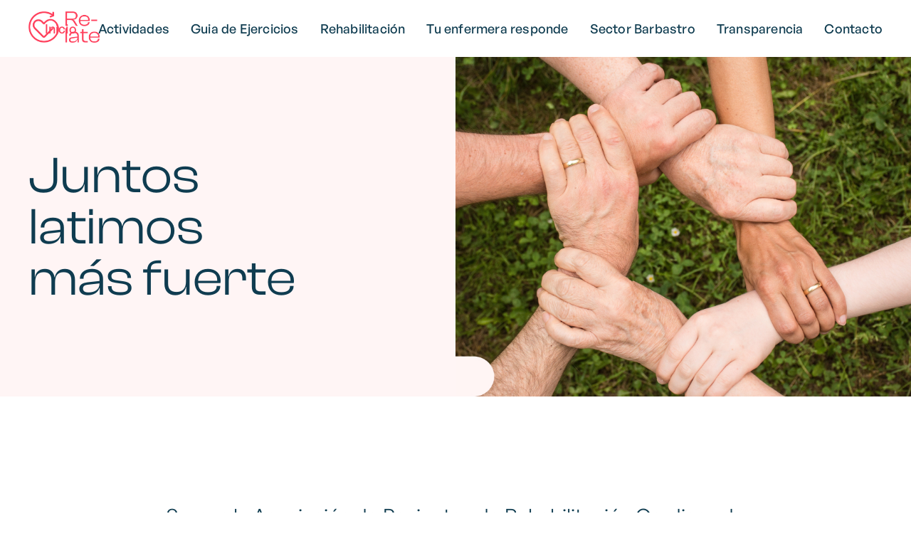

--- FILE ---
content_type: text/html; charset=UTF-8
request_url: https://re-late.es/
body_size: 17712
content:
<!DOCTYPE html>
<html dir="ltr" lang="es" prefix="og: https://ogp.me/ns#" data-semplice="5.3.5">
	<head>
		<meta charset="UTF-8" />
		<meta name="viewport" content="width=device-width, initial-scale=1.0, maximum-scale=1.0" />
		<title>Home - Re-late</title>

		<!-- All in One SEO 4.8.9 - aioseo.com -->
	<meta name="robots" content="max-image-preview:large" />
	<link rel="canonical" href="https://re-late.es" />
	<meta name="generator" content="All in One SEO (AIOSEO) 4.8.9" />
		<meta property="og:locale" content="es_ES" />
		<meta property="og:site_name" content="Re-late - Asociación de Pacientes de Rehabilitación Cardíaca de Aragón" />
		<meta property="og:type" content="website" />
		<meta property="og:title" content="Home - Re-late" />
		<meta property="og:url" content="https://re-late.es" />
		<meta name="twitter:card" content="summary_large_image" />
		<meta name="twitter:title" content="Home - Re-late" />
		<script type="application/ld+json" class="aioseo-schema">
			{"@context":"https:\/\/schema.org","@graph":[{"@type":"BreadcrumbList","@id":"https:\/\/re-late.es\/#breadcrumblist","itemListElement":[{"@type":"ListItem","@id":"https:\/\/re-late.es#listItem","position":1,"name":"Home"}]},{"@type":"Organization","@id":"https:\/\/re-late.es\/#organization","name":"Re-late","description":"Asociaci\u00f3n de Pacientes de Rehabilitaci\u00f3n Card\u00edaca de Arag\u00f3n","url":"https:\/\/re-late.es\/"},{"@type":"WebPage","@id":"https:\/\/re-late.es\/#webpage","url":"https:\/\/re-late.es\/","name":"Home - Re-late","inLanguage":"es-ES","isPartOf":{"@id":"https:\/\/re-late.es\/#website"},"breadcrumb":{"@id":"https:\/\/re-late.es\/#breadcrumblist"},"datePublished":"2022-03-09T17:08:41+00:00","dateModified":"2025-02-19T10:11:25+00:00"},{"@type":"WebSite","@id":"https:\/\/re-late.es\/#website","url":"https:\/\/re-late.es\/","name":"Re-late","description":"Asociaci\u00f3n de Pacientes de Rehabilitaci\u00f3n Card\u00edaca de Arag\u00f3n","inLanguage":"es-ES","publisher":{"@id":"https:\/\/re-late.es\/#organization"}}]}
		</script>
		<!-- All in One SEO -->

<link rel="alternate" title="oEmbed (JSON)" type="application/json+oembed" href="https://re-late.es/wp-json/oembed/1.0/embed?url=https%3A%2F%2Fre-late.es%2F" />
<link rel="alternate" title="oEmbed (XML)" type="text/xml+oembed" href="https://re-late.es/wp-json/oembed/1.0/embed?url=https%3A%2F%2Fre-late.es%2F&#038;format=xml" />
<style id='wp-img-auto-sizes-contain-inline-css' type='text/css'>
img:is([sizes=auto i],[sizes^="auto," i]){contain-intrinsic-size:3000px 1500px}
/*# sourceURL=wp-img-auto-sizes-contain-inline-css */
</style>
<style id='wp-emoji-styles-inline-css' type='text/css'>

	img.wp-smiley, img.emoji {
		display: inline !important;
		border: none !important;
		box-shadow: none !important;
		height: 1em !important;
		width: 1em !important;
		margin: 0 0.07em !important;
		vertical-align: -0.1em !important;
		background: none !important;
		padding: 0 !important;
	}
/*# sourceURL=wp-emoji-styles-inline-css */
</style>
<style id='wp-block-library-inline-css' type='text/css'>
:root{--wp-block-synced-color:#7a00df;--wp-block-synced-color--rgb:122,0,223;--wp-bound-block-color:var(--wp-block-synced-color);--wp-editor-canvas-background:#ddd;--wp-admin-theme-color:#007cba;--wp-admin-theme-color--rgb:0,124,186;--wp-admin-theme-color-darker-10:#006ba1;--wp-admin-theme-color-darker-10--rgb:0,107,160.5;--wp-admin-theme-color-darker-20:#005a87;--wp-admin-theme-color-darker-20--rgb:0,90,135;--wp-admin-border-width-focus:2px}@media (min-resolution:192dpi){:root{--wp-admin-border-width-focus:1.5px}}.wp-element-button{cursor:pointer}:root .has-very-light-gray-background-color{background-color:#eee}:root .has-very-dark-gray-background-color{background-color:#313131}:root .has-very-light-gray-color{color:#eee}:root .has-very-dark-gray-color{color:#313131}:root .has-vivid-green-cyan-to-vivid-cyan-blue-gradient-background{background:linear-gradient(135deg,#00d084,#0693e3)}:root .has-purple-crush-gradient-background{background:linear-gradient(135deg,#34e2e4,#4721fb 50%,#ab1dfe)}:root .has-hazy-dawn-gradient-background{background:linear-gradient(135deg,#faaca8,#dad0ec)}:root .has-subdued-olive-gradient-background{background:linear-gradient(135deg,#fafae1,#67a671)}:root .has-atomic-cream-gradient-background{background:linear-gradient(135deg,#fdd79a,#004a59)}:root .has-nightshade-gradient-background{background:linear-gradient(135deg,#330968,#31cdcf)}:root .has-midnight-gradient-background{background:linear-gradient(135deg,#020381,#2874fc)}:root{--wp--preset--font-size--normal:16px;--wp--preset--font-size--huge:42px}.has-regular-font-size{font-size:1em}.has-larger-font-size{font-size:2.625em}.has-normal-font-size{font-size:var(--wp--preset--font-size--normal)}.has-huge-font-size{font-size:var(--wp--preset--font-size--huge)}.has-text-align-center{text-align:center}.has-text-align-left{text-align:left}.has-text-align-right{text-align:right}.has-fit-text{white-space:nowrap!important}#end-resizable-editor-section{display:none}.aligncenter{clear:both}.items-justified-left{justify-content:flex-start}.items-justified-center{justify-content:center}.items-justified-right{justify-content:flex-end}.items-justified-space-between{justify-content:space-between}.screen-reader-text{border:0;clip-path:inset(50%);height:1px;margin:-1px;overflow:hidden;padding:0;position:absolute;width:1px;word-wrap:normal!important}.screen-reader-text:focus{background-color:#ddd;clip-path:none;color:#444;display:block;font-size:1em;height:auto;left:5px;line-height:normal;padding:15px 23px 14px;text-decoration:none;top:5px;width:auto;z-index:100000}html :where(.has-border-color){border-style:solid}html :where([style*=border-top-color]){border-top-style:solid}html :where([style*=border-right-color]){border-right-style:solid}html :where([style*=border-bottom-color]){border-bottom-style:solid}html :where([style*=border-left-color]){border-left-style:solid}html :where([style*=border-width]){border-style:solid}html :where([style*=border-top-width]){border-top-style:solid}html :where([style*=border-right-width]){border-right-style:solid}html :where([style*=border-bottom-width]){border-bottom-style:solid}html :where([style*=border-left-width]){border-left-style:solid}html :where(img[class*=wp-image-]){height:auto;max-width:100%}:where(figure){margin:0 0 1em}html :where(.is-position-sticky){--wp-admin--admin-bar--position-offset:var(--wp-admin--admin-bar--height,0px)}@media screen and (max-width:600px){html :where(.is-position-sticky){--wp-admin--admin-bar--position-offset:0px}}

/*# sourceURL=wp-block-library-inline-css */
</style><style id='global-styles-inline-css' type='text/css'>
:root{--wp--preset--aspect-ratio--square: 1;--wp--preset--aspect-ratio--4-3: 4/3;--wp--preset--aspect-ratio--3-4: 3/4;--wp--preset--aspect-ratio--3-2: 3/2;--wp--preset--aspect-ratio--2-3: 2/3;--wp--preset--aspect-ratio--16-9: 16/9;--wp--preset--aspect-ratio--9-16: 9/16;--wp--preset--color--black: #000000;--wp--preset--color--cyan-bluish-gray: #abb8c3;--wp--preset--color--white: #ffffff;--wp--preset--color--pale-pink: #f78da7;--wp--preset--color--vivid-red: #cf2e2e;--wp--preset--color--luminous-vivid-orange: #ff6900;--wp--preset--color--luminous-vivid-amber: #fcb900;--wp--preset--color--light-green-cyan: #7bdcb5;--wp--preset--color--vivid-green-cyan: #00d084;--wp--preset--color--pale-cyan-blue: #8ed1fc;--wp--preset--color--vivid-cyan-blue: #0693e3;--wp--preset--color--vivid-purple: #9b51e0;--wp--preset--gradient--vivid-cyan-blue-to-vivid-purple: linear-gradient(135deg,rgb(6,147,227) 0%,rgb(155,81,224) 100%);--wp--preset--gradient--light-green-cyan-to-vivid-green-cyan: linear-gradient(135deg,rgb(122,220,180) 0%,rgb(0,208,130) 100%);--wp--preset--gradient--luminous-vivid-amber-to-luminous-vivid-orange: linear-gradient(135deg,rgb(252,185,0) 0%,rgb(255,105,0) 100%);--wp--preset--gradient--luminous-vivid-orange-to-vivid-red: linear-gradient(135deg,rgb(255,105,0) 0%,rgb(207,46,46) 100%);--wp--preset--gradient--very-light-gray-to-cyan-bluish-gray: linear-gradient(135deg,rgb(238,238,238) 0%,rgb(169,184,195) 100%);--wp--preset--gradient--cool-to-warm-spectrum: linear-gradient(135deg,rgb(74,234,220) 0%,rgb(151,120,209) 20%,rgb(207,42,186) 40%,rgb(238,44,130) 60%,rgb(251,105,98) 80%,rgb(254,248,76) 100%);--wp--preset--gradient--blush-light-purple: linear-gradient(135deg,rgb(255,206,236) 0%,rgb(152,150,240) 100%);--wp--preset--gradient--blush-bordeaux: linear-gradient(135deg,rgb(254,205,165) 0%,rgb(254,45,45) 50%,rgb(107,0,62) 100%);--wp--preset--gradient--luminous-dusk: linear-gradient(135deg,rgb(255,203,112) 0%,rgb(199,81,192) 50%,rgb(65,88,208) 100%);--wp--preset--gradient--pale-ocean: linear-gradient(135deg,rgb(255,245,203) 0%,rgb(182,227,212) 50%,rgb(51,167,181) 100%);--wp--preset--gradient--electric-grass: linear-gradient(135deg,rgb(202,248,128) 0%,rgb(113,206,126) 100%);--wp--preset--gradient--midnight: linear-gradient(135deg,rgb(2,3,129) 0%,rgb(40,116,252) 100%);--wp--preset--font-size--small: 13px;--wp--preset--font-size--medium: 20px;--wp--preset--font-size--large: 36px;--wp--preset--font-size--x-large: 42px;--wp--preset--spacing--20: 0.44rem;--wp--preset--spacing--30: 0.67rem;--wp--preset--spacing--40: 1rem;--wp--preset--spacing--50: 1.5rem;--wp--preset--spacing--60: 2.25rem;--wp--preset--spacing--70: 3.38rem;--wp--preset--spacing--80: 5.06rem;--wp--preset--shadow--natural: 6px 6px 9px rgba(0, 0, 0, 0.2);--wp--preset--shadow--deep: 12px 12px 50px rgba(0, 0, 0, 0.4);--wp--preset--shadow--sharp: 6px 6px 0px rgba(0, 0, 0, 0.2);--wp--preset--shadow--outlined: 6px 6px 0px -3px rgb(255, 255, 255), 6px 6px rgb(0, 0, 0);--wp--preset--shadow--crisp: 6px 6px 0px rgb(0, 0, 0);}:where(.is-layout-flex){gap: 0.5em;}:where(.is-layout-grid){gap: 0.5em;}body .is-layout-flex{display: flex;}.is-layout-flex{flex-wrap: wrap;align-items: center;}.is-layout-flex > :is(*, div){margin: 0;}body .is-layout-grid{display: grid;}.is-layout-grid > :is(*, div){margin: 0;}:where(.wp-block-columns.is-layout-flex){gap: 2em;}:where(.wp-block-columns.is-layout-grid){gap: 2em;}:where(.wp-block-post-template.is-layout-flex){gap: 1.25em;}:where(.wp-block-post-template.is-layout-grid){gap: 1.25em;}.has-black-color{color: var(--wp--preset--color--black) !important;}.has-cyan-bluish-gray-color{color: var(--wp--preset--color--cyan-bluish-gray) !important;}.has-white-color{color: var(--wp--preset--color--white) !important;}.has-pale-pink-color{color: var(--wp--preset--color--pale-pink) !important;}.has-vivid-red-color{color: var(--wp--preset--color--vivid-red) !important;}.has-luminous-vivid-orange-color{color: var(--wp--preset--color--luminous-vivid-orange) !important;}.has-luminous-vivid-amber-color{color: var(--wp--preset--color--luminous-vivid-amber) !important;}.has-light-green-cyan-color{color: var(--wp--preset--color--light-green-cyan) !important;}.has-vivid-green-cyan-color{color: var(--wp--preset--color--vivid-green-cyan) !important;}.has-pale-cyan-blue-color{color: var(--wp--preset--color--pale-cyan-blue) !important;}.has-vivid-cyan-blue-color{color: var(--wp--preset--color--vivid-cyan-blue) !important;}.has-vivid-purple-color{color: var(--wp--preset--color--vivid-purple) !important;}.has-black-background-color{background-color: var(--wp--preset--color--black) !important;}.has-cyan-bluish-gray-background-color{background-color: var(--wp--preset--color--cyan-bluish-gray) !important;}.has-white-background-color{background-color: var(--wp--preset--color--white) !important;}.has-pale-pink-background-color{background-color: var(--wp--preset--color--pale-pink) !important;}.has-vivid-red-background-color{background-color: var(--wp--preset--color--vivid-red) !important;}.has-luminous-vivid-orange-background-color{background-color: var(--wp--preset--color--luminous-vivid-orange) !important;}.has-luminous-vivid-amber-background-color{background-color: var(--wp--preset--color--luminous-vivid-amber) !important;}.has-light-green-cyan-background-color{background-color: var(--wp--preset--color--light-green-cyan) !important;}.has-vivid-green-cyan-background-color{background-color: var(--wp--preset--color--vivid-green-cyan) !important;}.has-pale-cyan-blue-background-color{background-color: var(--wp--preset--color--pale-cyan-blue) !important;}.has-vivid-cyan-blue-background-color{background-color: var(--wp--preset--color--vivid-cyan-blue) !important;}.has-vivid-purple-background-color{background-color: var(--wp--preset--color--vivid-purple) !important;}.has-black-border-color{border-color: var(--wp--preset--color--black) !important;}.has-cyan-bluish-gray-border-color{border-color: var(--wp--preset--color--cyan-bluish-gray) !important;}.has-white-border-color{border-color: var(--wp--preset--color--white) !important;}.has-pale-pink-border-color{border-color: var(--wp--preset--color--pale-pink) !important;}.has-vivid-red-border-color{border-color: var(--wp--preset--color--vivid-red) !important;}.has-luminous-vivid-orange-border-color{border-color: var(--wp--preset--color--luminous-vivid-orange) !important;}.has-luminous-vivid-amber-border-color{border-color: var(--wp--preset--color--luminous-vivid-amber) !important;}.has-light-green-cyan-border-color{border-color: var(--wp--preset--color--light-green-cyan) !important;}.has-vivid-green-cyan-border-color{border-color: var(--wp--preset--color--vivid-green-cyan) !important;}.has-pale-cyan-blue-border-color{border-color: var(--wp--preset--color--pale-cyan-blue) !important;}.has-vivid-cyan-blue-border-color{border-color: var(--wp--preset--color--vivid-cyan-blue) !important;}.has-vivid-purple-border-color{border-color: var(--wp--preset--color--vivid-purple) !important;}.has-vivid-cyan-blue-to-vivid-purple-gradient-background{background: var(--wp--preset--gradient--vivid-cyan-blue-to-vivid-purple) !important;}.has-light-green-cyan-to-vivid-green-cyan-gradient-background{background: var(--wp--preset--gradient--light-green-cyan-to-vivid-green-cyan) !important;}.has-luminous-vivid-amber-to-luminous-vivid-orange-gradient-background{background: var(--wp--preset--gradient--luminous-vivid-amber-to-luminous-vivid-orange) !important;}.has-luminous-vivid-orange-to-vivid-red-gradient-background{background: var(--wp--preset--gradient--luminous-vivid-orange-to-vivid-red) !important;}.has-very-light-gray-to-cyan-bluish-gray-gradient-background{background: var(--wp--preset--gradient--very-light-gray-to-cyan-bluish-gray) !important;}.has-cool-to-warm-spectrum-gradient-background{background: var(--wp--preset--gradient--cool-to-warm-spectrum) !important;}.has-blush-light-purple-gradient-background{background: var(--wp--preset--gradient--blush-light-purple) !important;}.has-blush-bordeaux-gradient-background{background: var(--wp--preset--gradient--blush-bordeaux) !important;}.has-luminous-dusk-gradient-background{background: var(--wp--preset--gradient--luminous-dusk) !important;}.has-pale-ocean-gradient-background{background: var(--wp--preset--gradient--pale-ocean) !important;}.has-electric-grass-gradient-background{background: var(--wp--preset--gradient--electric-grass) !important;}.has-midnight-gradient-background{background: var(--wp--preset--gradient--midnight) !important;}.has-small-font-size{font-size: var(--wp--preset--font-size--small) !important;}.has-medium-font-size{font-size: var(--wp--preset--font-size--medium) !important;}.has-large-font-size{font-size: var(--wp--preset--font-size--large) !important;}.has-x-large-font-size{font-size: var(--wp--preset--font-size--x-large) !important;}
/*# sourceURL=global-styles-inline-css */
</style>

<style id='classic-theme-styles-inline-css' type='text/css'>
/*! This file is auto-generated */
.wp-block-button__link{color:#fff;background-color:#32373c;border-radius:9999px;box-shadow:none;text-decoration:none;padding:calc(.667em + 2px) calc(1.333em + 2px);font-size:1.125em}.wp-block-file__button{background:#32373c;color:#fff;text-decoration:none}
/*# sourceURL=/wp-includes/css/classic-themes.min.css */
</style>
<link rel='stylesheet' id='semplice-stylesheet-css' href='https://re-late.es/wp-content/themes/semplice5/style.css?ver=5.3.5' type='text/css' media='all' />
<link rel='stylesheet' id='semplice-frontend-stylesheet-css' href='https://re-late.es/wp-content/themes/semplice5/assets/css/frontend.min.css?ver=5.3.5' type='text/css' media='all' />
<link rel='stylesheet' id='mediaelement-css' href='https://re-late.es/wp-includes/js/mediaelement/mediaelementplayer-legacy.min.css?ver=4.2.17' type='text/css' media='all' />
<script type="text/javascript" src="https://re-late.es/wp-includes/js/jquery/jquery.min.js?ver=3.7.1" id="jquery-core-js"></script>
<script type="text/javascript" src="https://re-late.es/wp-includes/js/jquery/jquery-migrate.min.js?ver=3.4.1" id="jquery-migrate-js"></script>
<link rel="https://api.w.org/" href="https://re-late.es/wp-json/" /><link rel="alternate" title="JSON" type="application/json" href="https://re-late.es/wp-json/wp/v2/pages/17" /><link rel="EditURI" type="application/rsd+xml" title="RSD" href="https://re-late.es/xmlrpc.php?rsd" />
<meta name="generator" content="WordPress 6.9" />
<link rel='shortlink' href='https://re-late.es/' />
<style type="text/css" id="semplice-webfonts-selfhosted">@font-face {font-family: 'GeneralSans-Regular';src: url('https://re-late.es/wp-content/uploads/2022/03/GeneralSans-Regular.otf') format('opentype');}@font-face {font-family: 'ClashDisplay-Regular';src: url('https://re-late.es/wp-content/uploads/2022/03/ClashDisplay-Regular.otf') format('opentype');}@font-face {font-family: 'GeneralSans-Medium';src: url('https://re-late.es/wp-content/uploads/2022/03/GeneralSans-Medium.otf') format('opentype');}</style><style type="text/css" id="semplice-webfonts-css">.font_tywnwbtyu, [data-font="font_tywnwbtyu"], [data-font="font_tywnwbtyu"] li a, #content-holder p, #content-holder li {font-family: "GeneralSans-Regular", sans-serif;font-weight: 400;font-variation-settings: normal;font-style: normal;}.font_lv16uc5x6, [data-font="font_lv16uc5x6"], [data-font="font_lv16uc5x6"] li a, #content-holder h1, #content-holder h2, #content-holder h3 {font-family: "ClashDisplay-Regular", sans-serif;font-weight: 400;font-variation-settings: normal;font-style: normal;}.font_7hkq4tbe7, [data-font="font_7hkq4tbe7"], [data-font="font_7hkq4tbe7"] li a, #content-holder h4, #content-holder h6 {font-family: "GeneralSans-Medium", sans-serif;font-weight: 400;font-variation-settings: normal;font-style: normal;}</style>
		<style type="text/css" id="semplice-custom-css">
			
			#content-holder h1 { font-size: 3.5555555555555554rem;line-height: 3.5555555555555554rem;}#content-holder h2 { font-size: 2.888888888888889rem;}#content-holder h3 { font-size: 2rem;line-height: 2.3333333333333335rem;}#content-holder h4 { font-size: 1.6666666666666667rem;line-height: 2.111111111111111rem;}#content-holder h6 { font-size: 0.7777777777777778rem;line-height: 1.2222222222222223rem;letter-spacing: 0.005555555555555556rem;}#content-holder p, #content-holder li { font-size: 1.1111111111111112rem;line-height: 1.4444444444444;}#content-holder .is-content p { margin-bottom: 1.4444444444444em; }@media screen and (min-width: 992px) and (max-width: 1169.98px) { }@media screen and (min-width: 768px) and (max-width: 991.98px) { #content-holder h1 { font-size: 2.33rem;}#content-holder h1 { line-height: 2.44rem; }#content-holder h2 { font-size: 2rem;}#content-holder h2 { line-height: 2.22rem; }#content-holder h4 { font-size: 1.33rem;}#content-holder h4 { line-height: 1.67rem; }#content-holder p { line-height: 1.4444444444444; }}@media screen and (min-width: 544px) and (max-width: 767.98px) { }@media screen and (max-width: 543.98px) { #content-holder h1 { font-size: 2.33rem;}#content-holder h1 { line-height: 2.33rem; }#content-holder h2 { font-size: 1.89rem;}#content-holder h2 { line-height: 2rem; }#content-holder h3 { font-size: 1.56rem;}#content-holder h3 { line-height: 1.78rem; }#content-holder p { font-size: 1rem;}#content-holder p { line-height: 1.4444444444444; }}
			
			
		.project-panel {
			background: #f5f5f5;
			padding: 2.5rem 0rem;
		}
		[data-pp-gutter="no"] .project-panel .pp-thumbs,
		.project-panel .pp-thumbs {
			margin-bottom: -1.666666666666667rem;
		}
		#content-holder .panel-label, .projectnav-preview .panel-label {
			color: #000000;
			font-size: 1.777777777777778rem;
			text-transform: none;
			padding-left: 0rem;
			padding-bottom: 1.666666666666667rem;
			text-align: left;
			line-height: 1;
		}
		.project-panel .pp-title {
			padding: 0.5555555555555556rem 0rem 1.666666666666667rem 0rem;
		}
		.project-panel .pp-title a {
			color: #000000; 
			font-size: 0.7222222222222222rem; 
			text-transform: none;
		} 
		.project-panel .pp-title span {
			color: #999999;
			font-size: 0.7222222222222222rem;
			text-transform: none;
		}
		.semplice-next-prev {
			background: #ffffff;
			padding: 0rem 0rem 0rem 0rem;
		}
		.semplice-next-prev .np-inner {
			height: 10rem;
		}
		.semplice-next-prev .np-inner .np-link .np-prefix,
		.semplice-next-prev .np-inner .np-link .np-label {
			color: #000000;
			font-size: 1.555555555555556rem;
			text-transform: none;
			letter-spacing: 0rem;
		}
		.semplice-next-prev .np-inner .np-link .np-text-above {
			padding-bottom: 2px;
		}
		.semplice-next-prev .np-inner .np-link .np-label-above {
			color: #aaaaaa;
			font-size: 0.7777777777777778rem;
			text-transform: uppercase;
			letter-spacing: 1px;
		}
		.semplice-next-prev .np-inner .np-link .np-text {
			padding: 0rem 0rem;
		}
		.semplice-next .np-text {
			margin-right: -0rem;
		}
		.semplice-next-prev .nextprev-seperator {
			width: 1px;
			margin: 1.666666666666667rem -0px;
			background: #000000;
		}
	
			.np-link:hover {
				background: #ffffff;
			}
			.np-link:hover .np-text .np-label,
			.np-link:hover .np-text .np-prefix {
				color: #000000 !important;
			}
			.np-link:hover .np-label-above {
				color: #000000 !important;
			}
		
			.is-content { color: #0f3c50; }a { color: #ff415d; }a:hover { color: #ff415d; }.standard .menu-item {position: relative;}

/* Main Styling for Subnav */

.standard .sub-menu {
  position: absolute !important;
  background: #FFF !important;
  height: auto !important;
  width: 160px !important;
  padding: 20px 14px !important;
  border-radius: 0px !important;
  box-shadow: 2px 2px 6px 4px rgba(0,0,0,0.15) !important;
  justify-content: center !important;
  opacity: 0 !important;
  transition: ease 0.5s all !important;
  display: block !important;
  left: 50% !important;
  top: 20px !important;
  transform: translateX(-50%) !important;
  margin-top: 20px !important;
  z-index: 0 !important;
}

/* Subnav Reveal Effects */

.standard .menu-item:hover .sub-menu {
  opacity: 1 !important;
  margin-top: 0px !important;
  z-index: 5 !important;
}

/* Subnav List Item Spacing */

.standard .sub-menu li {
  margin-bottom: 10px !important;
}

.standard .sub-menu li:last-child {
  margin-bottom: 0px !important;
}

/* Subnav List Item Styling */

.standard .sub-menu li a span {
  color: #0f3c50 !important;
  font-size: 15px !important;
  width: 100% !important;
  display: block !important;
  text-align: center !important;
  font-weight: 400;
}

/* Subnav List Item Hover Effects */

.standard .sub-menu li:hover a span {
  color: #0f3c50 !important;
}

/* Overlay Menu Subnav Spacing */

#overlay-menu .sub-menu {
  padding: 10px !important;
}

/* Overlay Menu Subnav Item Styling */

#overlay-menu .sub-menu li a span {
  color: #222 !important;
  font-size: 16px !important;
  width: 100% !important;
  display: block !important;
  text-align: center !important;
}

/* Overlay Menu Subnav Item Hover Effects */

#overlay-menu .sub-menu li a span {
  color: #0f3c50 !important;
}.back-to-top a svg { fill: #ff415d; }
			#content-holder .thumb .thumb-inner .thumb-hover {background-color: rgba(0, 0, 0, 0.5);background-size: auto;background-position: 0% 0%;background-repeat: no-repeat;}#content-holder .thumb .thumb-hover-meta { padding: 2.22rem; }#content-holder .thumb .thumb-hover-meta .title { color: #ffffff; font-size: 1.33rem; text-transform: none; }#content-holder .thumb .thumb-hover-meta .category { color: #999999; font-size: 1rem; text-transform: none; }#content-holder .thumb video { opacity: 1; }
		</style>
	
		<style type="text/css" id="17-post-css">
			#content-17 #section_pu7l2u78u {padding-top: 0rem;background-color: #fff5f5;}@media screen and (max-width: 543.98px) { #content-17 #column_zsvxv2o2c {padding-top: 2.7777777777777777rem;}}#content-17 #content_q7nvhbfyc {padding-top: 0rem;padding-right: 5.555555555555555rem;padding-bottom: 0rem;padding-left: 2.2222222222222223rem;}#content-17 #content_q7nvhbfyc .is-content {}@media screen and (min-width: 992px) and (max-width: 1169.98px) { #content-17 #content_q7nvhbfyc {padding-right: 1.1111111111111112rem;padding-bottom: 0.5555555555555556rem;padding-left: 2.2222222222222223rem;}#content-17 #content_q7nvhbfyc .is-content {}}@media screen and (min-width: 768px) and (max-width: 991.98px) { #content-17 #content_q7nvhbfyc {padding-right: 0rem;padding-bottom: 0.5555555555555556rem;padding-left: 2.2222222222222223rem;}#content-17 #content_q7nvhbfyc .is-content {}}@media screen and (min-width: 544px) and (max-width: 767.98px) { #content-17 #content_q7nvhbfyc {padding-top: 3.3333333333333335rem;padding-right: 2.7777777777777777rem;padding-bottom: 0rem;padding-left: 2.2222222222222223rem;}#content-17 #content_q7nvhbfyc .is-content {}}@media screen and (max-width: 543.98px) { #content-17 #content_q7nvhbfyc {padding-top: 0rem;padding-right: 2.7777777777777777rem;padding-bottom: 2.2222222222222223rem;padding-left: 2.2222222222222223rem;}#content-17 #content_q7nvhbfyc .is-content {}}@media screen and (max-width: 543.98px) { #content-17 #column_2g0xq6bbu {height: 0rem;}}@media screen and (min-width: 768px) and (max-width: 991.98px) { #content-17 #column_un9gyxmro {padding-top: 0rem;}}#content-17 #section_jnwrhrcpl {padding-top: 8.333333333333334rem;padding-bottom: 8.333333333333334rem;}@media screen and (min-width: 992px) and (max-width: 1169.98px) { #content-17 #section_jnwrhrcpl {padding-top: 8.333333333333334rem;padding-bottom: 8.333333333333334rem;}}@media screen and (min-width: 768px) and (max-width: 991.98px) { #content-17 #section_jnwrhrcpl {padding-top: 8.333333333333334rem;}}@media screen and (min-width: 544px) and (max-width: 767.98px) { #content-17 #section_jnwrhrcpl {padding-top: 5.555555555555555rem;padding-bottom: 5.555555555555555rem;}}@media screen and (max-width: 543.98px) { #content-17 #section_jnwrhrcpl {padding-top: 4.444444444444445rem;padding-bottom: 4.444444444444445rem;}}#content-17 #section_ah47li8qw {padding-top: 6.666666666666667rem;padding-bottom: 6.666666666666667rem;background-color: #fff5f5;}@media screen and (min-width: 992px) and (max-width: 1169.98px) { #content-17 #section_ah47li8qw {padding-top: 5.555555555555555rem;padding-bottom: 5.555555555555555rem;}}@media screen and (min-width: 768px) and (max-width: 991.98px) { #content-17 #section_ah47li8qw {padding-top: 4.444444444444445rem;padding-bottom: 4.444444444444445rem;}}@media screen and (min-width: 544px) and (max-width: 767.98px) { #content-17 #section_ah47li8qw {padding-top: 4.444444444444445rem;padding-bottom: 4.444444444444445rem;}}@media screen and (max-width: 543.98px) { #content-17 #section_ah47li8qw {padding-top: 3.3333333333333335rem;padding-bottom: 4.444444444444445rem;}}#content-17 #content_shmzv5bqz {padding-bottom: 2.7777777777777777rem;}#content-17 #content_shmzv5bqz .is-content {}@media screen and (min-width: 992px) and (max-width: 1169.98px) { #content-17 #content_shmzv5bqz {padding-bottom: 2.2222222222222223rem;}#content-17 #content_shmzv5bqz .is-content {}}@media screen and (min-width: 768px) and (max-width: 991.98px) { #content-17 #content_shmzv5bqz {padding-bottom: 1.1111111111111112rem;}#content-17 #content_shmzv5bqz .is-content {}}@media screen and (min-width: 544px) and (max-width: 767.98px) { #content-17 #content_shmzv5bqz {padding-bottom: 2.2222222222222223rem;}#content-17 #content_shmzv5bqz .is-content {}}@media screen and (max-width: 543.98px) { #content-17 #content_shmzv5bqz {padding-bottom: 1.6666666666666667rem;}#content-17 #content_shmzv5bqz .is-content {}}@media screen and (min-width: 544px) and (max-width: 767.98px) { #content-17 #column_inpcabxew {padding-bottom: 3.3333333333333335rem;}}@media screen and (max-width: 543.98px) { #content-17 #column_inpcabxew {padding-bottom: 3.3333333333333335rem;}}#content-17 #content_syybsdu86 {padding-bottom: 1.1111111111111112rem;}#content-17 #content_syybsdu86 .is-content {}@media screen and (max-width: 543.98px) { #content-17 #content_syybsdu86 {padding-bottom: 1.1111111111111112rem;}#content-17 #content_syybsdu86 .is-content {}}#content-17 #content_dh300tiq3 {padding-bottom: 0.5555555555555556rem;}#content-17 #content_dh300tiq3 .is-content {}@media screen and (min-width: 544px) and (max-width: 767.98px) { #content-17 #content_h6c3yubwm {padding-bottom: 0rem;}#content-17 #content_h6c3yubwm .is-content {}}@media screen and (min-width: 544px) and (max-width: 767.98px) { #content-17 #column_9zahlnkib {padding-bottom: 3.3333333333333335rem;}}@media screen and (max-width: 543.98px) { #content-17 #column_9zahlnkib {padding-bottom: 3.3333333333333335rem;}}#content-17 #content_behzksx7x {padding-bottom: 1.1111111111111112rem;}#content-17 #content_behzksx7x .is-content {}#content-17 #content_25pxmiirh {padding-bottom: 0.5555555555555556rem;}#content-17 #content_25pxmiirh .is-content {}@media screen and (min-width: 544px) and (max-width: 767.98px) { #content-17 #content_25pxmiirh {padding-bottom: 0.5555555555555556rem;}#content-17 #content_25pxmiirh .is-content {}}@media screen and (min-width: 544px) and (max-width: 767.98px) { #content-17 #column_iixiabzgk {padding-bottom: 3.3333333333333335rem;}}@media screen and (max-width: 543.98px) { #content-17 #column_iixiabzgk {padding-bottom: 3.3333333333333335rem;}}#content-17 #content_r400th8tw {padding-bottom: 1.1111111111111112rem;}#content-17 #content_r400th8tw .is-content {}@media screen and (min-width: 544px) and (max-width: 767.98px) { #content-17 #content_r400th8tw {padding-bottom: 1.1111111111111112rem;}#content-17 #content_r400th8tw .is-content {}}#content-17 #content_1dj0usr7j {padding-bottom: 0.5555555555555556rem;}#content-17 #content_1dj0usr7j .is-content {}#content-17 #content_0qosk9r15 {padding-bottom: 1.1111111111111112rem;}#content-17 #content_0qosk9r15 .is-content {}@media screen and (max-width: 543.98px) { #content-17 #content_0qosk9r15 {padding-bottom: 1.1111111111111112rem;}#content-17 #content_0qosk9r15 .is-content {}}#content-17 #content_1cejc6pb7 {padding-bottom: 0.5555555555555556rem;}#content-17 #content_1cejc6pb7 .is-content {}#content-17 #section_p5v1xgwdj {padding-top: 2.7777777777777777rem;}@media screen and (min-width: 992px) and (max-width: 1169.98px) { #content-17 #section_p5v1xgwdj {padding-top: 5.555555555555555rem;}}@media screen and (min-width: 768px) and (max-width: 991.98px) { #content-17 #section_p5v1xgwdj {padding-top: 4.444444444444445rem;}}@media screen and (min-width: 544px) and (max-width: 767.98px) { #content-17 #section_p5v1xgwdj {padding-top: 4.444444444444445rem;}}@media screen and (max-width: 543.98px) { #content-17 #section_p5v1xgwdj {padding-top: 3.3333333333333335rem;}}#content-17 #content_6t4xs97lw {padding-bottom: 1.6666666666666667rem;}#content-17 #content_6t4xs97lw .is-content {}@media screen and (min-width: 768px) and (max-width: 991.98px) { #content-17 #content_6t4xs97lw {padding-bottom: 1.1111111111111112rem;}#content-17 #content_6t4xs97lw .is-content {}}#content-17 #content_so3um2qk6 {padding-right: 16.666666666666668rem;padding-bottom: 2.2222222222222223rem;padding-left: 16.666666666666668rem;}#content-17 #content_so3um2qk6 .is-content {}@media screen and (min-width: 992px) and (max-width: 1169.98px) { #content-17 #content_so3um2qk6 {padding-right: 8.333333333333334rem;padding-left: 8.333333333333334rem;}#content-17 #content_so3um2qk6 .is-content {}}@media screen and (min-width: 768px) and (max-width: 991.98px) { #content-17 #content_so3um2qk6 {padding-right: 5.555555555555555rem;padding-bottom: 2.7777777777777777rem;padding-left: 5.555555555555555rem;}#content-17 #content_so3um2qk6 .is-content {}}@media screen and (min-width: 544px) and (max-width: 767.98px) { #content-17 #content_so3um2qk6 {padding-right: 0rem;padding-bottom: 2.7777777777777777rem;padding-left: 0rem;}#content-17 #content_so3um2qk6 .is-content {}}@media screen and (max-width: 543.98px) { #content-17 #content_so3um2qk6 {padding-right: 0rem;padding-left: 0rem;}#content-17 #content_so3um2qk6 .is-content {}}#content-17 #section_whnh4v0jo {padding-top: 2.7777777777777777rem;}@media screen and (min-width: 992px) and (max-width: 1169.98px) { #content-17 #section_whnh4v0jo {padding-top: 5.555555555555555rem;}}@media screen and (min-width: 768px) and (max-width: 991.98px) { #content-17 #section_whnh4v0jo {padding-top: 4.444444444444445rem;}}@media screen and (min-width: 544px) and (max-width: 767.98px) { #content-17 #section_whnh4v0jo {padding-top: 4.444444444444445rem;}}@media screen and (max-width: 543.98px) { #content-17 #section_whnh4v0jo {padding-top: 3.3333333333333335rem;}}#content-17 #content_1wfcci6uy {padding-bottom: 1.6666666666666667rem;}#content-17 #content_1wfcci6uy .is-content {}@media screen and (min-width: 768px) and (max-width: 991.98px) { #content-17 #content_1wfcci6uy {padding-bottom: 1.1111111111111112rem;}#content-17 #content_1wfcci6uy .is-content {}}#content-17 #content_p0picbsaz {padding-right: 16.666666666666668rem;padding-bottom: 3.3333333333333335rem;padding-left: 16.666666666666668rem;}#content-17 #content_p0picbsaz .is-content {}@media screen and (min-width: 992px) and (max-width: 1169.98px) { #content-17 #content_p0picbsaz {padding-right: 8.333333333333334rem;padding-left: 8.333333333333334rem;}#content-17 #content_p0picbsaz .is-content {}}@media screen and (min-width: 768px) and (max-width: 991.98px) { #content-17 #content_p0picbsaz {padding-right: 5.555555555555555rem;padding-bottom: 2.7777777777777777rem;padding-left: 5.555555555555555rem;}#content-17 #content_p0picbsaz .is-content {}}@media screen and (min-width: 544px) and (max-width: 767.98px) { #content-17 #content_p0picbsaz {padding-right: 0rem;padding-bottom: 2.7777777777777777rem;padding-left: 0rem;}#content-17 #content_p0picbsaz .is-content {}}@media screen and (max-width: 543.98px) { #content-17 #content_p0picbsaz {padding-right: 0rem;padding-left: 0rem;}#content-17 #content_p0picbsaz .is-content {}}#content-17 #section_kot4troow {padding-top: 2.7777777777777777rem;}@media screen and (min-width: 992px) and (max-width: 1169.98px) { #content-17 #section_kot4troow {padding-top: 5.555555555555555rem;}}@media screen and (min-width: 768px) and (max-width: 991.98px) { #content-17 #section_kot4troow {padding-top: 4.444444444444445rem;}}@media screen and (min-width: 544px) and (max-width: 767.98px) { #content-17 #section_kot4troow {padding-top: 4.444444444444445rem;}}@media screen and (max-width: 543.98px) { #content-17 #section_kot4troow {padding-top: 3.3333333333333335rem;}}#content-17 #content_0un1m02u6 {padding-bottom: 1.6666666666666667rem;}#content-17 #content_0un1m02u6 .is-content {}@media screen and (min-width: 768px) and (max-width: 991.98px) { #content-17 #content_0un1m02u6 {padding-bottom: 1.1111111111111112rem;}#content-17 #content_0un1m02u6 .is-content {}}#content-17 #content_pltfld2yh {padding-right: 16.666666666666668rem;padding-bottom: 3.3333333333333335rem;padding-left: 16.666666666666668rem;}#content-17 #content_pltfld2yh .is-content {}@media screen and (min-width: 992px) and (max-width: 1169.98px) { #content-17 #content_pltfld2yh {padding-right: 8.333333333333334rem;padding-left: 8.333333333333334rem;}#content-17 #content_pltfld2yh .is-content {}}@media screen and (min-width: 768px) and (max-width: 991.98px) { #content-17 #content_pltfld2yh {padding-right: 5.555555555555555rem;padding-bottom: 2.7777777777777777rem;padding-left: 5.555555555555555rem;}#content-17 #content_pltfld2yh .is-content {}}@media screen and (min-width: 544px) and (max-width: 767.98px) { #content-17 #content_pltfld2yh {padding-right: 0rem;padding-bottom: 2.7777777777777777rem;padding-left: 0rem;}#content-17 #content_pltfld2yh .is-content {}}@media screen and (max-width: 543.98px) { #content-17 #content_pltfld2yh {padding-right: 0rem;padding-left: 0rem;}#content-17 #content_pltfld2yh .is-content {}}#content-17 #section_plqf25l1v {padding-top: 6.666666666666667rem;padding-bottom: 5.555555555555555rem;background-color: #fff5f5;}@media screen and (min-width: 992px) and (max-width: 1169.98px) { #content-17 #section_plqf25l1v {padding-top: 5.555555555555555rem;}}@media screen and (min-width: 768px) and (max-width: 991.98px) { #content-17 #section_plqf25l1v {padding-top: 4.444444444444445rem;padding-bottom: 4.444444444444445rem;}}@media screen and (min-width: 544px) and (max-width: 767.98px) { #content-17 #section_plqf25l1v {padding-top: 4.444444444444445rem;padding-bottom: 3.3333333333333335rem;}}@media screen and (max-width: 543.98px) { #content-17 #section_plqf25l1v {padding-top: 4.444444444444445rem;padding-bottom: 3.3333333333333335rem;}}#content-17 #column_bmw79nyqm {padding-bottom: 5.555555555555555rem;}@media screen and (min-width: 992px) and (max-width: 1169.98px) { #content-17 #column_bmw79nyqm {padding-bottom: 4.444444444444445rem;}}@media screen and (min-width: 768px) and (max-width: 991.98px) { #content-17 #column_bmw79nyqm {padding-bottom: 2.7777777777777777rem;}}@media screen and (min-width: 544px) and (max-width: 767.98px) { #content-17 #column_bmw79nyqm {padding-bottom: 3.3333333333333335rem;}}@media screen and (max-width: 543.98px) { #content-17 #column_bmw79nyqm {padding-bottom: 3.3333333333333335rem;}}#content-17 #content_ckq4si25h {padding-bottom: 1.6666666666666667rem;}#content-17 #content_ckq4si25h .is-content {}@media screen and (min-width: 992px) and (max-width: 1169.98px) { #content-17 #content_ckq4si25h {padding-bottom: 1.1111111111111112rem;}#content-17 #content_ckq4si25h .is-content {}}@media screen and (min-width: 768px) and (max-width: 991.98px) { #content-17 #content_ckq4si25h {padding-bottom: 1.1111111111111112rem;}#content-17 #content_ckq4si25h .is-content {}}@media screen and (max-width: 543.98px) { #content-17 #content_ckq4si25h {padding-bottom: 1.1111111111111112rem;}#content-17 #content_ckq4si25h .is-content {}}#content-17 #content_zxy7p0861 {padding-right: 11.11111111111111rem;padding-left: 11.11111111111111rem;}#content-17 #content_zxy7p0861 .is-content {}@media screen and (min-width: 992px) and (max-width: 1169.98px) { #content-17 #content_zxy7p0861 {padding-right: 10rem;padding-left: 10rem;}#content-17 #content_zxy7p0861 .is-content {}}@media screen and (min-width: 768px) and (max-width: 991.98px) { #content-17 #content_zxy7p0861 {padding-right: 5.555555555555555rem;padding-left: 5.555555555555555rem;}#content-17 #content_zxy7p0861 .is-content {}}@media screen and (min-width: 544px) and (max-width: 767.98px) { #content-17 #content_zxy7p0861 {padding-right: 2.7777777777777777rem;padding-left: 2.7777777777777777rem;}#content-17 #content_zxy7p0861 .is-content {}}@media screen and (max-width: 543.98px) { #content-17 #content_zxy7p0861 {padding-right: 0rem;padding-left: 0rem;}#content-17 #content_zxy7p0861 .is-content {}}@media screen and (min-width: 544px) and (max-width: 767.98px) { #content-17 #column_snkr3dl92 {order: 3;}}@media screen and (max-width: 543.98px) { #content-17 #column_snkr3dl92 {order: 2;}}#content-17 #content_ifu61gqhi {padding-right: 5.555555555555555rem;padding-bottom: 0.8333333333333334rem;padding-left: 8.333333333333334rem;}#content-17 #content_ifu61gqhi .is-content {}@media screen and (min-width: 992px) and (max-width: 1169.98px) { #content-17 #content_ifu61gqhi {padding-right: 5rem;padding-left: 2.7777777777777777rem;}#content-17 #content_ifu61gqhi .is-content {}}@media screen and (min-width: 768px) and (max-width: 991.98px) { #content-17 #content_ifu61gqhi {padding-right: 0rem;padding-bottom: 0.5555555555555556rem;padding-left: 0rem;}#content-17 #content_ifu61gqhi .is-content {}}@media screen and (min-width: 544px) and (max-width: 767.98px) { #content-17 #content_ifu61gqhi {padding-top: 1.1111111111111112rem;padding-right: 0rem;padding-bottom: 0.5555555555555556rem;padding-left: 0rem;}#content-17 #content_ifu61gqhi .is-content {}}@media screen and (max-width: 543.98px) { #content-17 #content_ifu61gqhi {padding-right: 0rem;padding-bottom: 0.5555555555555556rem;padding-left: 0rem;}#content-17 #content_ifu61gqhi .is-content {}}#content-17 #content_29vyek4jz {padding-right: 5.555555555555555rem;padding-left: 8.333333333333334rem;}#content-17 #content_29vyek4jz .is-content {}@media screen and (min-width: 992px) and (max-width: 1169.98px) { #content-17 #content_29vyek4jz {padding-right: 5rem;padding-left: 2.7777777777777777rem;}#content-17 #content_29vyek4jz .is-content {}}@media screen and (min-width: 768px) and (max-width: 991.98px) { #content-17 #content_29vyek4jz {padding-right: 0rem;padding-left: 0rem;}#content-17 #content_29vyek4jz .is-content {}}@media screen and (min-width: 544px) and (max-width: 767.98px) { #content-17 #content_29vyek4jz {padding-right: 4.444444444444445rem;padding-left: 0rem;}#content-17 #content_29vyek4jz .is-content {}}@media screen and (max-width: 543.98px) { #content-17 #content_29vyek4jz {padding-right: 0rem;padding-bottom: 0rem;padding-left: 0rem;}#content-17 #content_29vyek4jz .is-content {}}#content-17 #column_rt9z0x1i9 {padding-bottom: 0rem;}@media screen and (max-width: 543.98px) { #content-17 #column_rt9z0x1i9 {padding-bottom: 1.1111111111111112rem;order: 1;}}#content-17 #content_mkx3yuglg {padding-bottom: 0rem;}#content-17 #content_mkx3yuglg .is-content {}#content-17 #section_naul4rb77 {padding-bottom: 5.555555555555555rem;background-color: #fff5f5;}@media screen and (min-width: 544px) and (max-width: 767.98px) { #content-17 #section_naul4rb77 {padding-bottom: 3.3333333333333335rem;}}@media screen and (max-width: 543.98px) { #content-17 #section_naul4rb77 {padding-bottom: 3.3333333333333335rem;}}#content-17 #column_a0ov5qa31 {padding-top: 0rem;}@media screen and (max-width: 543.98px) { #content-17 #content_d9p4choqv {padding-bottom: 1.1111111111111112rem;}#content-17 #content_d9p4choqv .is-content {}}#content-17 #content_9cqs2gzl1 {padding-right: 11.11111111111111rem;padding-bottom: 0.8333333333333334rem;}#content-17 #content_9cqs2gzl1 .is-content {}@media screen and (min-width: 992px) and (max-width: 1169.98px) { #content-17 #content_9cqs2gzl1 {padding-right: 5rem;}#content-17 #content_9cqs2gzl1 .is-content {}}@media screen and (min-width: 768px) and (max-width: 991.98px) { #content-17 #content_9cqs2gzl1 {padding-right: 0rem;padding-bottom: 0.5555555555555556rem;}#content-17 #content_9cqs2gzl1 .is-content {}}@media screen and (min-width: 544px) and (max-width: 767.98px) { #content-17 #content_9cqs2gzl1 {padding-top: 1.1111111111111112rem;padding-right: 0rem;padding-bottom: 0.5555555555555556rem;}#content-17 #content_9cqs2gzl1 .is-content {}}@media screen and (max-width: 543.98px) { #content-17 #content_9cqs2gzl1 {padding-right: 0rem;padding-bottom: 0.5555555555555556rem;}#content-17 #content_9cqs2gzl1 .is-content {}}#content-17 #content_12lfgcgyv {padding-right: 11.666666666666666rem;padding-left: 0rem;}#content-17 #content_12lfgcgyv .is-content {}@media screen and (min-width: 992px) and (max-width: 1169.98px) { #content-17 #content_12lfgcgyv {padding-right: 5rem;}#content-17 #content_12lfgcgyv .is-content {}}@media screen and (min-width: 768px) and (max-width: 991.98px) { #content-17 #content_12lfgcgyv {padding-right: 0rem;}#content-17 #content_12lfgcgyv .is-content {}}@media screen and (min-width: 544px) and (max-width: 767.98px) { #content-17 #content_12lfgcgyv {padding-top: 0rem;padding-right: 4.444444444444445rem;padding-bottom: 0rem;}#content-17 #content_12lfgcgyv .is-content {}}@media screen and (max-width: 543.98px) { #content-17 #content_12lfgcgyv {padding-right: 0rem;}#content-17 #content_12lfgcgyv .is-content {}}#content-17 #section_xomyjuosr {padding-bottom: 8.333333333333334rem;background-color: #fff5f5;}@media screen and (min-width: 992px) and (max-width: 1169.98px) { #content-17 #section_xomyjuosr {padding-bottom: 5.555555555555555rem;}}@media screen and (min-width: 544px) and (max-width: 767.98px) { #content-17 #section_xomyjuosr {padding-bottom: 4.444444444444445rem;}}@media screen and (max-width: 543.98px) { #content-17 #section_xomyjuosr {padding-bottom: 4.444444444444445rem;}}@media screen and (min-width: 544px) and (max-width: 767.98px) { #content-17 #column_aksdparte {order: 2;}}@media screen and (max-width: 543.98px) { #content-17 #column_aksdparte {order: 2;}}#content-17 #content_nphwlph1e {padding-right: 5.555555555555555rem;padding-bottom: 0.8333333333333334rem;padding-left: 8.333333333333334rem;}#content-17 #content_nphwlph1e .is-content {}@media screen and (min-width: 992px) and (max-width: 1169.98px) { #content-17 #content_nphwlph1e {padding-right: 5rem;padding-left: 2.7777777777777777rem;}#content-17 #content_nphwlph1e .is-content {}}@media screen and (min-width: 768px) and (max-width: 991.98px) { #content-17 #content_nphwlph1e {padding-right: 0rem;padding-bottom: 0.5555555555555556rem;padding-left: 0rem;}#content-17 #content_nphwlph1e .is-content {}}@media screen and (min-width: 544px) and (max-width: 767.98px) { #content-17 #content_nphwlph1e {padding-top: 1.1111111111111112rem;padding-right: 0rem;padding-bottom: 0.5555555555555556rem;padding-left: 0rem;}#content-17 #content_nphwlph1e .is-content {}}@media screen and (max-width: 543.98px) { #content-17 #content_nphwlph1e {padding-right: 0rem;padding-bottom: 0.5555555555555556rem;padding-left: 0rem;}#content-17 #content_nphwlph1e .is-content {}}#content-17 #content_zr5mp2jcp {padding-right: 5.555555555555555rem;padding-left: 8.333333333333334rem;}#content-17 #content_zr5mp2jcp .is-content {}@media screen and (min-width: 992px) and (max-width: 1169.98px) { #content-17 #content_zr5mp2jcp {padding-right: 5rem;padding-left: 2.7777777777777777rem;}#content-17 #content_zr5mp2jcp .is-content {}}@media screen and (min-width: 768px) and (max-width: 991.98px) { #content-17 #content_zr5mp2jcp {padding-right: 0rem;padding-left: 0rem;}#content-17 #content_zr5mp2jcp .is-content {}}@media screen and (min-width: 544px) and (max-width: 767.98px) { #content-17 #content_zr5mp2jcp {padding-right: 4.444444444444445rem;padding-left: 0rem;}#content-17 #content_zr5mp2jcp .is-content {}}@media screen and (max-width: 543.98px) { #content-17 #content_zr5mp2jcp {padding-right: 0rem;padding-left: 0rem;}#content-17 #content_zr5mp2jcp .is-content {}}@media screen and (min-width: 544px) and (max-width: 767.98px) { #content-17 #column_7vx7kchwv {order: 1;}}@media screen and (max-width: 543.98px) { #content-17 #column_7vx7kchwv {order: 1;}}@media screen and (max-width: 543.98px) { #content-17 #content_yvu8i2pj9 {padding-bottom: 1.1111111111111112rem;}#content-17 #content_yvu8i2pj9 .is-content {}}#content-17 #section_owel2xb3n {padding-top: 6.666666666666667rem;padding-bottom: 6.666666666666667rem;}@media screen and (min-width: 992px) and (max-width: 1169.98px) { #content-17 #section_owel2xb3n {padding-top: 5.555555555555555rem;padding-bottom: 5.555555555555555rem;}}@media screen and (min-width: 768px) and (max-width: 991.98px) { #content-17 #section_owel2xb3n {padding-top: 4.444444444444445rem;padding-bottom: 4.444444444444445rem;}}@media screen and (min-width: 544px) and (max-width: 767.98px) { #content-17 #section_owel2xb3n {padding-top: 4.444444444444445rem;padding-bottom: 4.444444444444445rem;}}@media screen and (max-width: 543.98px) { #content-17 #section_owel2xb3n {padding-top: 4.444444444444445rem;padding-bottom: 4.444444444444445rem;}}@media screen and (min-width: 544px) and (max-width: 767.98px) { #content-17 #content_55pfctj5q {padding-bottom: 1.6666666666666667rem;}#content-17 #content_55pfctj5q .is-content {}}@media screen and (max-width: 543.98px) { #content-17 #content_55pfctj5q {padding-top: 0rem;padding-bottom: 1.6666666666666667rem;}#content-17 #content_55pfctj5q .is-content {}}#content-17 #content_3ikrmccjd {padding-right: 3.3333333333333335rem;padding-bottom: 2.2222222222222223rem;padding-left: 0rem;}#content-17 #content_3ikrmccjd .is-content {}@media screen and (min-width: 544px) and (max-width: 767.98px) { #content-17 #content_3ikrmccjd {padding-right: 1.1111111111111112rem;padding-bottom: 0.5555555555555556rem;}#content-17 #content_3ikrmccjd .is-content {}}@media screen and (max-width: 543.98px) { #content-17 #content_3ikrmccjd {padding-right: 0rem;padding-bottom: 0.5555555555555556rem;}#content-17 #content_3ikrmccjd .is-content {}}#content-17 #content_lo9g8y2ry {padding-top: 0rem;padding-right: 11.11111111111111rem;padding-bottom: 0rem;}#content-17 #content_lo9g8y2ry .is-content {}@media screen and (min-width: 992px) and (max-width: 1169.98px) { #content-17 #content_lo9g8y2ry {padding-right: 4.111111111111111rem;}#content-17 #content_lo9g8y2ry .is-content {}}@media screen and (min-width: 768px) and (max-width: 991.98px) { #content-17 #content_lo9g8y2ry {padding-right: 2.2222222222222223rem;}#content-17 #content_lo9g8y2ry .is-content {}}@media screen and (min-width: 544px) and (max-width: 767.98px) { #content-17 #content_lo9g8y2ry {padding-right: 5.555555555555555rem;}#content-17 #content_lo9g8y2ry .is-content {}}@media screen and (max-width: 543.98px) { #content-17 #content_lo9g8y2ry {padding-right: 0rem;}#content-17 #content_lo9g8y2ry .is-content {}}
				#content-17 #content_v8j71r8v2 .is-content {border-radius: 3.3333333333333335rem;border-color: #ff415d;background-color: transparent;border-width: 0.1111111111111111rem;}
				#content-17 #content_v8j71r8v2 .is-content:hover {color: #ff415d !important;background-color: #ff415d !important;border-color: #ff415d !important;}
				#content-17 #content_v8j71r8v2 .is-content a{border-radius: 3.3333333333333335rem;color: #ff415d;font-size: 0.7777777777777778rem;letter-spacing: 0.022222222222222223rem;margin-right: -0.022222222222222223rem;padding-right: 1.1111111111111112rem;padding-left: 1.1111111111111112rem;}
				#content-17 #content_v8j71r8v2 .is-content:hover a {color: #ffffff !important;letter-spacing: 0.022222222222222223rem !important;margin-right: -0.022222222222222223rem;}
			#content-17 #content_v8j71r8v2 {padding-top: 1.6666666666666667rem;}#content-17 #content_v8j71r8v2 .is-content {}#content-17 #section_rlri24bnr {padding-top: 6.666666666666667rem;padding-bottom: 0rem;background-color: #fff5f5;}@media screen and (min-width: 992px) and (max-width: 1169.98px) { #content-17 #section_rlri24bnr {padding-top: 5.555555555555555rem;}}@media screen and (min-width: 768px) and (max-width: 991.98px) { #content-17 #section_rlri24bnr {padding-top: 4.444444444444445rem;}}@media screen and (min-width: 544px) and (max-width: 767.98px) { #content-17 #section_rlri24bnr {padding-top: 4.444444444444445rem;}}@media screen and (max-width: 543.98px) { #content-17 #section_rlri24bnr {padding-top: 3.3333333333333335rem;}}#content-17 #content_acgg7ld07 {padding-top: 0rem;padding-right: 0rem;padding-bottom: 3.888888888888889rem;padding-left: 0rem;}#content-17 #content_acgg7ld07 .is-content {}@media screen and (min-width: 992px) and (max-width: 1169.98px) { #content-17 #content_acgg7ld07 {padding-right: 0rem;padding-bottom: 2.7777777777777777rem;}#content-17 #content_acgg7ld07 .is-content {}}@media screen and (min-width: 768px) and (max-width: 991.98px) { #content-17 #content_acgg7ld07 {padding-bottom: 2.7777777777777777rem;}#content-17 #content_acgg7ld07 .is-content {}}@media screen and (min-width: 544px) and (max-width: 767.98px) { #content-17 #content_acgg7ld07 {padding-right: 0rem;padding-bottom: 2.7777777777777777rem;padding-left: 0rem;}#content-17 #content_acgg7ld07 .is-content {}}@media screen and (max-width: 543.98px) { #content-17 #content_acgg7ld07 {padding-right: 0rem;padding-bottom: 1.6666666666666667rem;padding-left: 0rem;}#content-17 #content_acgg7ld07 .is-content {}}#content-17 #section_5xpvpo1u1 {padding-bottom: 8.333333333333334rem;background-color: #fff5f5;}@media screen and (min-width: 992px) and (max-width: 1169.98px) { #content-17 #section_5xpvpo1u1 {padding-bottom: 5.555555555555555rem;}}@media screen and (min-width: 768px) and (max-width: 991.98px) { #content-17 #section_5xpvpo1u1 {padding-bottom: 4.444444444444445rem;}}@media screen and (min-width: 544px) and (max-width: 767.98px) { #content-17 #section_5xpvpo1u1 {padding-bottom: 4.444444444444445rem;}}@media screen and (max-width: 543.98px) { #content-17 #section_5xpvpo1u1 {padding-bottom: 4.444444444444445rem;}}#content-17 #column_08majv23o {padding-top: 0rem;padding-bottom: 0rem;background-color: transparent;}@media screen and (min-width: 544px) and (max-width: 767.98px) { #content-17 #column_08majv23o {padding-bottom: 1.1111111111111112rem;}}@media screen and (max-width: 543.98px) { #content-17 #column_08majv23o {padding-bottom: 1.1111111111111112rem;}}#content-17 #content_146gx1sas {padding-top: 2.2222222222222223rem;padding-right: 2.2222222222222223rem;padding-bottom: 2.2222222222222223rem;padding-left: 2.2222222222222223rem;background-color: #ffffff;}#content-17 #content_146gx1sas .is-content {}@media screen and (min-width: 544px) and (max-width: 767.98px) { #content-17 #content_146gx1sas {padding-bottom: 2.2222222222222223rem;}#content-17 #content_146gx1sas .is-content {}}#content-17 #column_uao2ei71l {padding-top: 0rem;padding-bottom: 0rem;background-color: transparent;}@media screen and (max-width: 543.98px) { #content-17 #column_uao2ei71l {padding-bottom: 1.1111111111111112rem;}}#content-17 #content_g8g1qgma5 {padding-top: 2.2222222222222223rem;padding-right: 2.2222222222222223rem;padding-bottom: 2.2222222222222223rem;padding-left: 2.2222222222222223rem;background-color: #ffffff;opacity: 1;}#content-17 #content_g8g1qgma5 .is-content {}@media screen and (min-width: 768px) and (max-width: 991.98px) { #content-17 #content_g8g1qgma5 {padding-top: 2.2222222222222223rem;}#content-17 #content_g8g1qgma5 .is-content {}}#content-17 #section_807b5a5ce {padding-top: 3.888888888888889rem;padding-right: 0.05555555555555555rem;padding-bottom: 3.888888888888889rem;background-color: #0f3c50;}@media screen and (max-width: 543.98px) { #content-17 #section_807b5a5ce {padding-top: 2.7777777777777777rem;padding-bottom: 2.7777777777777777rem;}}#content-17 #content_9db54173e {padding-top: 0rem;}#content-17 #content_9db54173e .is-content {}@media screen and (min-width: 544px) and (max-width: 767.98px) { #content-17 #content_9db54173e {padding-top: 0rem;padding-right: 20rem;padding-left: 0rem;}#content-17 #content_9db54173e .is-content {}}@media screen and (max-width: 543.98px) { #content-17 #content_9db54173e {padding-right: 12.222222222222221rem;padding-bottom: 1.6666666666666667rem;padding-left: 0rem;}#content-17 #content_9db54173e .is-content {}}#content-17 #column_ad7a8e6e5 {padding-top: 0rem;}@media screen and (max-width: 543.98px) { #content-17 #column_ad7a8e6e5 {padding-bottom: 1.6666666666666667rem;}}#content-17 #content_44190b3cf {padding-top: 0rem;padding-bottom: 1.6666666666666667rem;}#content-17 #content_44190b3cf .is-content {}#content-17 #content_997a65f8e {padding-top: 0rem;padding-right: 0rem;padding-bottom: 0rem;}#content-17 #content_997a65f8e .is-content {}@media screen and (min-width: 544px) and (max-width: 767.98px) { #content-17 #content_997a65f8e {padding-bottom: 1.6666666666666667rem;}#content-17 #content_997a65f8e .is-content {}}@media screen and (max-width: 543.98px) { #content-17 #content_997a65f8e {padding-bottom: 1.6666666666666667rem;}#content-17 #content_997a65f8e .is-content {}}@media screen and (min-width: 544px) and (max-width: 767.98px) { #content-17 #content_7328740c7 {padding-bottom: 0.5555555555555556rem;}#content-17 #content_7328740c7 .is-content {}}@media screen and (max-width: 543.98px) { #content-17 #content_7328740c7 {padding-bottom: 0.5555555555555556rem;}#content-17 #content_7328740c7 .is-content {}}@media screen and (min-width: 544px) and (max-width: 767.98px) { #content-17 #content_c46a9c68f {padding-bottom: 0.5555555555555556rem;}#content-17 #content_c46a9c68f .is-content {}}@media screen and (max-width: 543.98px) { #content-17 #content_c46a9c68f {padding-bottom: 0.5555555555555556rem;}#content-17 #content_c46a9c68f .is-content {}}@media screen and (min-width: 544px) and (max-width: 767.98px) { #content-17 #content_87cee496f {padding-bottom: 1.1111111111111112rem;}#content-17 #content_87cee496f .is-content {}}@media screen and (max-width: 543.98px) { #content-17 #content_87cee496f {padding-bottom: 1.6666666666666667rem;}#content-17 #content_87cee496f .is-content {}}@media screen and (min-width: 544px) and (max-width: 767.98px) { #content-17 #content_8b9689223 {padding-bottom: 0.5555555555555556rem;}#content-17 #content_8b9689223 .is-content {}}@media screen and (max-width: 543.98px) { #content-17 #content_8b9689223 {padding-bottom: 0.5555555555555556rem;}#content-17 #content_8b9689223 .is-content {}}@media screen and (min-width: 544px) and (max-width: 767.98px) { #content-17 #content_d96b8d15d {padding-bottom: 0.5555555555555556rem;}#content-17 #content_d96b8d15d .is-content {}}@media screen and (max-width: 543.98px) { #content-17 #content_d96b8d15d {padding-bottom: 0.5555555555555556rem;}#content-17 #content_d96b8d15d .is-content {}}@media screen and (max-width: 543.98px) { #content-17 #content_b0f2ba41f {padding-bottom: 0.5555555555555556rem;}#content-17 #content_b0f2ba41f .is-content {}}#content-17 #section_aaeba8d91 {padding-bottom: 1.1111111111111112rem;background-color: #0f3c50;}
			.nav_z7jtfc6gr { background-color: rgba(255, 255, 255, 1);; }.nav_z7jtfc6gr { height: 4.444444444444445rem; }.is-frontend #content-17 .sections { margin-top: 4.444444444444445rem; }.nav_z7jtfc6gr .navbar-inner .navbar-left, .nav_z7jtfc6gr .navbar-inner .navbar-center, .nav_z7jtfc6gr .navbar-inner .navbar-distributed { left: 2.2222222222222223rem; }.nav_z7jtfc6gr .container-fluid .navbar-inner .navbar-right, .nav_z7jtfc6gr .container-fluid .navbar-inner .navbar-distributed { right: 2.2222222222222223rem; }.nav_z7jtfc6gr .container-fluid .hamburger a:after { padding-right: 1.1111111111111rem; }.nav_z7jtfc6gr .logo img, .nav_z7jtfc6gr .logo svg { width: 5.555555555555555rem; }.nav_z7jtfc6gr .navbar-inner .hamburger a.menu-icon span { background-color: #ff415d; }.nav_z7jtfc6gr .navbar-inner .hamburger a.menu-icon { width: 2.2222222222222223rem; }.nav_z7jtfc6gr .navbar-inner .hamburger a.menu-icon span { height: 3px; }.nav_z7jtfc6gr .navbar-inner .hamburger a.open-menu span::before { transform: translateY(-10px); }.nav_z7jtfc6gr .navbar-inner .hamburger a.open-menu span::after { transform: translateY(10px); }.nav_z7jtfc6gr .navbar-inner .hamburger a.open-menu:hover span::before { transform: translateY(-12px); }.nav_z7jtfc6gr .navbar-inner .hamburger a.open-menu:hover span::after { transform: translateY(12px); }.nav_z7jtfc6gr .navbar-inner .hamburger a.menu-icon { height: 23px; }.nav_z7jtfc6gr .navbar-inner .hamburger a.menu-icon span { margin-top: 11.5px; }.nav_z7jtfc6gr .navbar-inner nav ul li a span { font-size: 1rem; }.nav_z7jtfc6gr .navbar-inner nav ul li a span { color: #0f3c50; }.nav_z7jtfc6gr .navbar-inner nav ul li a span { letter-spacing: 0.011111111111111112rem; }.nav_z7jtfc6gr .navbar-inner nav ul li a span { border-bottom-color: #ff415d; }.nav_z7jtfc6gr .navbar-inner nav ul li a:hover span, .navbar-inner nav ul li.current-menu-item a span, .navbar-inner nav ul li.current_page_item a span, .nav_z7jtfc6gr .navbar-inner nav ul li.wrap-focus a span { color: #ff415d; }.nav_z7jtfc6gr .navbar-inner nav ul li.current-menu-item a span { color: #ff415d; }.nav_z7jtfc6gr .navbar-inner nav ul li.current_page_item a span { color: #ff415d; }[data-post-type="project"] .navbar-inner nav ul li.portfolio-grid a span, [data-post-type="post"] .navbar-inner nav ul li.blog-overview a span { color: #ff415d; }#overlay-menu { background-color: rgba(255, 245, 245, 1); }#overlay-menu .overlay-menu-inner nav ul li a span { color: #0f3c50; }#overlay-menu .overlay-menu-inner nav ul li a span { text-transform: none; }#overlay-menu .overlay-menu-inner nav ul li a span { border-bottom-color: #ff415d; }#overlay-menu .overlay-menu-inner nav ul li a:hover span { color: #ff415d; }#overlay-menu .overlay-menu-inner nav ul li.current-menu-item a span { color: #ff415d; }#overlay-menu .overlay-menu-inner nav ul li.current_page_item a span { color: #ff415d; }[data-post-type="project"] #overlay-menu .overlay-menu-inner nav ul li.portfolio-grid a span, [data-post-type="post"] #overlay-menu .overlay-menu-inner nav ul li.blog-overview a span { color: #ff415d; }@media screen and (min-width: 992px) and (max-width: 1169.98px) { .nav_z7jtfc6gr .navbar-inner .hamburger a.menu-icon { height: 23px; }.nav_z7jtfc6gr .navbar-inner .hamburger a.menu-icon span { margin-top: 11.5px; }}@media screen and (min-width: 768px) and (max-width: 991.98px) { .nav_z7jtfc6gr .navbar-inner .hamburger a.menu-icon { height: 23px; }.nav_z7jtfc6gr .navbar-inner .hamburger a.menu-icon span { margin-top: 11.5px; }}@media screen and (min-width: 544px) and (max-width: 767.98px) { .nav_z7jtfc6gr .navbar-inner .hamburger a.menu-icon { height: 23px; }.nav_z7jtfc6gr .navbar-inner .hamburger a.menu-icon span { margin-top: 11.5px; }}@media screen and (max-width: 543.98px) { .nav_z7jtfc6gr { padding-top: 0rem; }.nav_z7jtfc6gr { padding-bottom: 0rem; }.nav_z7jtfc6gr .navbar-inner .navbar-left, .nav_z7jtfc6gr .navbar-inner .navbar-center, .nav_z7jtfc6gr .navbar-inner .navbar-distributed { left: 2.2222222222222223rem; }.nav_z7jtfc6gr .container-fluid .navbar-inner .navbar-right, .nav_z7jtfc6gr .container-fluid .navbar-inner .navbar-distributed { right: 2.2222222222222223rem; }.nav_z7jtfc6gr .container-fluid .hamburger a:after { padding-right: 1.1111111111111rem; }.nav_z7jtfc6gr .navbar-inner .logo { margin-top: 0.1111111111111111rem; }.nav_z7jtfc6gr .navbar-inner .hamburger a.menu-icon { height: 23px; }.nav_z7jtfc6gr .navbar-inner .hamburger a.menu-icon span { margin-top: 11.5px; }}
		</style>
			<style>html{margin-top:0px!important;}#wpadminbar{top:auto!important;bottom:0;}</style>
		<script async src="https://www.googletagmanager.com/gtag/js?id=G-VMNSR1GSKC"></script>
<script>
 window.dataLayer = window.dataLayer || [];
 function gtag(){dataLayer.push(arguments);}
 gtag('js', new Date());

gtag('config', 'G-VMNSR1GSKC');
</script><link rel="shortcut icon" type="image/png" href="https://re-late.es/wp-content/uploads/2022/03/Favicon.png" sizes="32x32">	</head>
	<body class="home wp-singular page-template-default page page-id-17 wp-theme-semplice5 sp-easy-accordion-enabled is-frontend static-mode static-transitions mejs-semplice-ui" data-post-type="page" data-post-id="17">
		<div id="content-holder" data-active-post="17">
			
						<header class="nav_z7jtfc6gr semplice-navbar active-navbar sticky-nav " data-cover-transparent="disabled" data-bg-overlay-visibility="visible" data-mobile-fallback="enabled">
							<div class="container-fluid" data-nav="logo-left-menu-right">
								<div class="navbar-inner menu-type-text" data-xl-width="12" data-navbar-type="container-fluid">
									<div class="logo navbar-left"><a href="https://re-late.es" title="Re-late"><img src="https://re-late.es/wp-content/uploads/2022/03/Logotipo_Re-late.png" alt="logo"></a></div>
									<nav class="standard navbar-right" data-font="font_7hkq4tbe7"><ul class="menu"><li class="menu-item menu-item-type-post_type menu-item-object-page menu-item-home current-menu-item page_item page-item-17 current_page_item menu-item-40"><a href="https://re-late.es/" aria-current="page"><span>Inicio</span></a></li>
<li class="menu-item menu-item-type-post_type menu-item-object-page menu-item-has-children menu-item-289"><a href="https://re-late.es/actividades"><span>Actividades</span></a>
<ul class="sub-menu">
	<li class="menu-item menu-item-type-post_type menu-item-object-page menu-item-394"><a href="https://re-late.es/historico-actividades"><span>Histórico Actividades</span></a></li>
	<li class="menu-item menu-item-type-post_type menu-item-object-page menu-item-395"><a href="https://re-late.es/historico-actividades-2024"><span>Histórico Actividades 2024</span></a></li>
</ul>
</li>
<li class="menu-item menu-item-type-post_type menu-item-object-page menu-item-has-children menu-item-237"><a href="https://re-late.es/guia-de-ejercicios-2"><span>Guia de Ejercicios</span></a>
<ul class="sub-menu">
	<li class="menu-item menu-item-type-post_type menu-item-object-page menu-item-239"><a href="https://re-late.es/ejercicios-clasificados"><span>Ejercicios Clasificados</span></a></li>
	<li class="menu-item menu-item-type-post_type menu-item-object-page menu-item-238"><a href="https://re-late.es/sesiones-entrenamiento"><span>Sesiones de Entrenamiento</span></a></li>
</ul>
</li>
<li class="menu-item menu-item-type-post_type menu-item-object-page menu-item-has-children menu-item-67"><a href="https://re-late.es/rehabilitacion"><span>Rehabilitación</span></a>
<ul class="sub-menu">
	<li class="menu-item menu-item-type-post_type menu-item-object-page menu-item-102"><a href="https://re-late.es/programa-rehabilitacion"><span>Programa rehabilitación</span></a></li>
	<li class="menu-item menu-item-type-post_type menu-item-object-page menu-item-101"><a href="https://re-late.es/ejercicio"><span>Ejercicio</span></a></li>
	<li class="menu-item menu-item-type-post_type menu-item-object-page menu-item-100"><a href="https://re-late.es/bienestar-emocional"><span>Bienestar emocional</span></a></li>
	<li class="menu-item menu-item-type-post_type menu-item-object-page menu-item-99"><a href="https://re-late.es/nutricion"><span>Nutrición</span></a></li>
</ul>
</li>
<li class="menu-item menu-item-type-post_type menu-item-object-page menu-item-370"><a href="https://re-late.es/tu-enfermera-responde"><span>Tu enfermera responde</span></a></li>
<li class="menu-item menu-item-type-post_type menu-item-object-page menu-item-276"><a href="https://re-late.es/proximamente"><span>Sector Barbastro</span></a></li>
<li class="menu-item menu-item-type-post_type menu-item-object-page menu-item-has-children menu-item-307"><a href="https://re-late.es/transparencia"><span>Transparencia</span></a>
<ul class="sub-menu">
	<li class="menu-item menu-item-type-post_type menu-item-object-page menu-item-414"><a href="https://re-late.es/colaboraciones"><span>Colaboraciones</span></a></li>
</ul>
</li>
<li class="menu-item menu-item-type-post_type menu-item-object-page menu-item-has-children menu-item-41"><a href="https://re-late.es/contacto"><span>Contacto</span></a>
<ul class="sub-menu">
	<li class="menu-item menu-item-type-custom menu-item-object-custom menu-item-149"><a href="https://relate.playoffinformatica.com/preinscripcion/"><span>Hazte socio</span></a></li>
</ul>
</li>
</ul></nav>
									<div class="hamburger navbar-right semplice-menu"><a class="open-menu menu-icon"><span></span></a></div>
								</div>
							</div>
						</header>
						
				<div id="overlay-menu">
					<div class="overlay-menu-inner" data-xl-width="12">
						<nav class="overlay-nav" data-justify="center" data-align="align-middle" data-font="font_tywnwbtyu">
							<ul class="container"><li class="menu-item menu-item-type-post_type menu-item-object-page menu-item-home current-menu-item page_item page-item-17 current_page_item menu-item-40"><a href="https://re-late.es/" aria-current="page"><span>Inicio</span></a></li>
<li class="menu-item menu-item-type-post_type menu-item-object-page menu-item-has-children menu-item-289"><a href="https://re-late.es/actividades"><span>Actividades</span></a>
<ul class="sub-menu">
	<li class="menu-item menu-item-type-post_type menu-item-object-page menu-item-394"><a href="https://re-late.es/historico-actividades"><span>Histórico Actividades</span></a></li>
	<li class="menu-item menu-item-type-post_type menu-item-object-page menu-item-395"><a href="https://re-late.es/historico-actividades-2024"><span>Histórico Actividades 2024</span></a></li>
</ul>
</li>
<li class="menu-item menu-item-type-post_type menu-item-object-page menu-item-has-children menu-item-237"><a href="https://re-late.es/guia-de-ejercicios-2"><span>Guia de Ejercicios</span></a>
<ul class="sub-menu">
	<li class="menu-item menu-item-type-post_type menu-item-object-page menu-item-239"><a href="https://re-late.es/ejercicios-clasificados"><span>Ejercicios Clasificados</span></a></li>
	<li class="menu-item menu-item-type-post_type menu-item-object-page menu-item-238"><a href="https://re-late.es/sesiones-entrenamiento"><span>Sesiones de Entrenamiento</span></a></li>
</ul>
</li>
<li class="menu-item menu-item-type-post_type menu-item-object-page menu-item-has-children menu-item-67"><a href="https://re-late.es/rehabilitacion"><span>Rehabilitación</span></a>
<ul class="sub-menu">
	<li class="menu-item menu-item-type-post_type menu-item-object-page menu-item-102"><a href="https://re-late.es/programa-rehabilitacion"><span>Programa rehabilitación</span></a></li>
	<li class="menu-item menu-item-type-post_type menu-item-object-page menu-item-101"><a href="https://re-late.es/ejercicio"><span>Ejercicio</span></a></li>
	<li class="menu-item menu-item-type-post_type menu-item-object-page menu-item-100"><a href="https://re-late.es/bienestar-emocional"><span>Bienestar emocional</span></a></li>
	<li class="menu-item menu-item-type-post_type menu-item-object-page menu-item-99"><a href="https://re-late.es/nutricion"><span>Nutrición</span></a></li>
</ul>
</li>
<li class="menu-item menu-item-type-post_type menu-item-object-page menu-item-370"><a href="https://re-late.es/tu-enfermera-responde"><span>Tu enfermera responde</span></a></li>
<li class="menu-item menu-item-type-post_type menu-item-object-page menu-item-276"><a href="https://re-late.es/proximamente"><span>Sector Barbastro</span></a></li>
<li class="menu-item menu-item-type-post_type menu-item-object-page menu-item-has-children menu-item-307"><a href="https://re-late.es/transparencia"><span>Transparencia</span></a>
<ul class="sub-menu">
	<li class="menu-item menu-item-type-post_type menu-item-object-page menu-item-414"><a href="https://re-late.es/colaboraciones"><span>Colaboraciones</span></a></li>
</ul>
</li>
<li class="menu-item menu-item-type-post_type menu-item-object-page menu-item-has-children menu-item-41"><a href="https://re-late.es/contacto"><span>Contacto</span></a>
<ul class="sub-menu">
	<li class="menu-item menu-item-type-custom menu-item-object-custom menu-item-149"><a href="https://relate.playoffinformatica.com/preinscripcion/"><span>Hazte socio</span></a></li>
</ul>
</li>
</ul>
						</nav>
					</div>
				</div>
			
					
			<div id="content-17" class="content-container active-content  hide-on-init">
				<div class="transition-wrap">
					<div class="sections">
						
					<section id="section_pu7l2u78u" class="content-block" data-column-mode-sm="single" data-column-mode-xs="single" data-layout="fluid" data-gutter="no" data-md-visibility="visbile" >
						<div class="container"><div id="row_rxz87quda" class="row"><div id="column_zsvxv2o2c" class="column" data-xl-width="5" data-valign="center" >
					<div class="content-wrapper">
						
				<div id="content_q7nvhbfyc" class="column-content" data-module="text" >
					<div class="is-content"><h1 style="font-size: 2.889rem; line-height: 2.889rem;" data-mce-style="font-size: 2.889rem; line-height: 2.889rem;" data-font-size-xl="4.000rem" data-line-height-xl="4.000rem" data-font-size-xs="2.667rem" data-line-height-xs="2.889rem" data-font-size-lg="3.111rem" data-line-height-lg="3.333rem" data-font-size-md="2.333rem" data-line-height-md="2.444rem" data-font-size-sm="2.889rem" data-line-height-sm="2.889rem">Juntos latimos más fuerte</h1></div>
				</div>
			
					</div>
				</div><div id="column_2g0xq6bbu" class="column spacer-column" data-xl-width="1" >
					<div class="content-wrapper">
						
					</div>
				</div><div id="column_un9gyxmro" class="column" data-xl-width="6" data-valign="center" >
					<div class="content-wrapper">
						
				<div id="content_rj36jvnxa" class="column-content" data-module="image" >
					<div class="ce-image" data-align="left"><img class="is-content"  src="https://re-late.es/wp-content/uploads/2022/05/Relate-Home.jpg" width="900" height="671" alt="Relate-Home" caption="" data-width="grid-width" data-scaling="no"></div>
				</div>
			
					</div>
				</div></div></div>
					</section>				
				
					<section id="section_jnwrhrcpl" class="content-block" data-column-mode-sm="single" data-column-mode-xs="single" data-layout="fluid" data-justify="center" >
						<div class="container"><div id="row_268hjm3hz" class="row"><div id="column_e14fxmh3b" class="column" data-xl-width="9" data-lg-width="8" data-md-width="9" >
					<div class="content-wrapper">
						
				<div id="content_fuanftpxg" class="column-content" data-module="text" >
					<div class="is-content"><p style="text-align: center; font-size: 1.556rem; line-height: 2rem;" data-mce-style="text-align: center; font-size: 1.556rem; line-height: 2rem;" data-font-size-xl="1.556rem" data-line-height-xl="2.000rem" data-font-size-lg="1.556rem" data-line-height-lg="2.000rem" data-font-size-md="1.444rem" data-line-height-md="2.000rem" data-font-size-sm="1.333rem" data-line-height-sm="1.556rem" data-font-size-xs="1.222rem" data-line-height-xs="1.667rem">Somos la Asociación de Pacientes de Rehabilitación Cardiaca de Aragón. Un grupo de personas unidas para crear la mejor calidad de vida posible para los pacientes cardíacos de Aragón, sus familias y las generaciones futuras.</p></div>
				</div>
			
					</div>
				</div></div></div>
					</section>				
				
					<section id="section_ah47li8qw" class="content-block" data-column-mode-sm="single" data-column-mode-xs="single" data-layout="fluid" >
						<div class="container"><div id="row_07pe5eotr" class="row"><div id="column_j34ud3a4b" class="column" data-xl-width="12" >
					<div class="content-wrapper">
						
				<div id="content_shmzv5bqz" class="column-content" data-module="text" >
					<div class="is-content"><h2 style="text-align: center; font-size: 1.778rem; line-height: 2rem;" data-mce-style="text-align: center; font-size: 1.778rem; line-height: 2rem;" data-font-size-xs="2.333rem" data-line-height-xs="2.333rem" data-font-size-lg="2.667rem" data-line-height-lg="2.889rem" data-font-size-md="1.778rem" data-line-height-md="2.000rem" data-font-size-sm="2.667rem">Corazón saludable</h2></div>
				</div>
			
					</div>
				</div></div><div id="row_2xwg3snxf" class="row"><div id="column_inpcabxew" class="column" data-xl-width="3" data-md-width="3" >
					<div class="content-wrapper">
						
				<div id="content_syybsdu86" class="column-content" data-module="image" >
					<div class="ce-image" data-align="left"><img class="is-content"  src="https://re-late.es/wp-content/uploads/2022/03/Re-late_Actividadfisica.png" width="948" height="918" alt="Re-late_Actividadfisica" caption="" data-width="grid-width" data-scaling="no"></div>
				</div>
			
				<div id="content_dh300tiq3" class="column-content" data-module="text" >
					<div class="is-content"><h4 data-font-size-lg="1.444rem" data-line-height-lg="1.667rem" style="font-size: 1.333rem; line-height: 1.667rem;" data-mce-style="font-size: 1.333rem; line-height: 1.667rem;" data-font-size-md="1.333rem" data-line-height-md="1.667rem">Actividad física</h4></div>
				</div>
			
				<div id="content_h6c3yubwm" class="column-content" data-module="text" >
					<div class="is-content"><p style="line-height: 1.444rem;" data-mce-style="line-height: 1.444rem;" data-line-height-md="1.444rem">Motivamos la actividad diaria. Porque un corazón fuerte es un factor de prevención y curación.</p></div>
				</div>
			
					</div>
				</div><div id="column_9zahlnkib" class="column" data-xl-width="3" data-md-width="3" >
					<div class="content-wrapper">
						
				<div id="content_behzksx7x" class="column-content" data-module="image" >
					<div class="ce-image" data-align="left"><img class="is-content"  src="https://re-late.es/wp-content/uploads/2022/05/nutricion-relate.png" width="316" height="306" alt="nutricion-relate" caption="" data-width="grid-width" data-scaling="no"></div>
				</div>
			
				<div id="content_25pxmiirh" class="column-content" data-module="text" >
					<div class="is-content"><h4 data-font-size-lg="1.444rem" data-line-height-lg="1.667rem" style="font-size: 1.333rem; line-height: 1.667rem;" data-mce-style="font-size: 1.333rem; line-height: 1.667rem;" data-font-size-md="1.333rem" data-line-height-md="1.667rem">Nutrición</h4></div>
				</div>
			
				<div id="content_59jcqyfnb" class="column-content" data-module="text" >
					<div class="is-content"><p style="line-height: 1.444rem;" data-mce-style="line-height: 1.444rem;" data-line-height-md="1.444rem">Promovemos una dieta sana y equilibrada, libre de grasas y ultraprocesados.</p></div>
				</div>
			
					</div>
				</div><div id="column_iixiabzgk" class="column" data-xl-width="3" data-md-width="3" >
					<div class="content-wrapper">
						
				<div id="content_r400th8tw" class="column-content" data-module="image" >
					<div class="ce-image" data-align="left"><img class="is-content"  src="https://re-late.es/wp-content/uploads/2022/03/Group-9.png" width="316" height="306" alt="Group-9" caption="" data-width="grid-width" data-scaling="no"></div>
				</div>
			
				<div id="content_1dj0usr7j" class="column-content" data-module="text" >
					<div class="is-content"><h4 data-font-size-lg="1.444rem" data-line-height-lg="1.667rem" style="font-size: 1.333rem; line-height: 1.667rem;" data-mce-style="font-size: 1.333rem; line-height: 1.667rem;" data-font-size-md="1.333rem" data-line-height-md="1.667rem">Bienestar emocional</h4></div>
				</div>
			
				<div id="content_4vs1bp8ez" class="column-content" data-module="text" >
					<div class="is-content"><p style="line-height: 1.444rem;" data-mce-style="line-height: 1.444rem;" data-line-height-md="1.444rem">Ayudamos a pacientes y familias a afrontar y convivir con la enfermedad, sentirse bien y ser felices.</p></div>
				</div>
			
					</div>
				</div><div id="column_vrjlidldc" class="column" data-xl-width="3" data-md-width="3" >
					<div class="content-wrapper">
						
				<div id="content_0qosk9r15" class="column-content" data-module="image" >
					<div class="ce-image" data-align="left"><img class="is-content"  src="https://re-late.es/wp-content/uploads/2022/03/Group-19.png" width="316" height="306" alt="Group-19" caption="" data-width="grid-width" data-scaling="no"></div>
				</div>
			
				<div id="content_1cejc6pb7" class="column-content" data-module="text" >
					<div class="is-content"><h4 data-font-size-lg="1.444rem" data-line-height-lg="1.667rem" style="font-size: 1.333rem; line-height: 1.667rem;" data-mce-style="font-size: 1.333rem; line-height: 1.667rem;" data-font-size-md="1.333rem" data-line-height-md="1.667rem">Actividades culturales</h4></div>
				</div>
			
				<div id="content_llp33ja2y" class="column-content" data-module="text" >
					<div class="is-content"><p style="line-height: 1.444rem;" data-mce-style="line-height: 1.444rem;" data-line-height-md="1.444rem">Organizamos planes de carácter cultural que permiten relacionarnos con otros pacientes con nuestra misma situación e inquietudes.</p></div>
				</div>
			
					</div>
				</div></div></div>
					</section>				
				
					<section id="section_p5v1xgwdj" class="content-block" data-column-mode-sm="single" data-column-mode-xs="single" data-layout="fluid" >
						<div class="container"><div id="row_sd3km1oag" class="row"><div id="column_uoh4ny9hh" class="column" data-xl-width="12" >
					<div class="content-wrapper">
						
				<div id="content_6t4xs97lw" class="column-content" data-module="text" >
					<div class="is-content"><h2 data-mce-style="text-align: center;" style="text-align: center;" data-font-size-xs="2.333rem" data-line-height-xs="2.333rem" data-font-size-lg="2.667rem" data-line-height-lg="2.889rem" data-font-size-sm="2.667rem"><a data-mce-href="https://re-late.es/actividades" href="https://re-late.es/actividades" title="Próximas actividades" data-mce-selected="1">Próximas actividades﻿</a><br data-mce-bogus="1"></h2></div>
				</div>
			
					</div>
				</div></div><div id="row_ny0gwppy7" class="row"><div id="column_e5cwi8f7g" class="column" data-xl-width="12" >
					<div class="content-wrapper">
						
				<div id="content_so3um2qk6" class="column-content" data-module="text" >
					<div class="is-content"><p style="text-align: center;" data-mce-style="text-align: center;">Infórmate en la sede de la Asociación en la Calle Isla Graciosa 7, local. 50015 Zaragoza, o en el teléfono 876 71 96 67 y a través de correo electrónico <a data-mce-href="mailto:secretario@re-late.es" href="mailto:secretario@re-late.es" data-mce-selected="1">secretario@re-late.es﻿</a><br data-mce-bogus="1"></p></div>
				</div>
			
					</div>
				</div></div></div>
					</section>				
				
					<section id="section_whnh4v0jo" class="content-block" data-column-mode-sm="single" data-column-mode-xs="single" data-layout="fluid" >
						<div class="container"><div id="row_zhxhs1to1" class="row"><div id="column_z34p8tj5p" class="column" data-xl-width="12" >
					<div class="content-wrapper">
						
				<div id="content_1wfcci6uy" class="column-content" data-module="text" >
					<div class="is-content"><h2 data-mce-style="text-align: center;" style="text-align: center;" data-font-size-xs="2.333rem" data-line-height-xs="2.333rem" data-font-size-lg="2.667rem" data-line-height-lg="2.889rem" data-font-size-sm="2.667rem"><a data-mce-href="https://re-late.es/historico-actividades" href="https://re-late.es/historico-actividades" title="Histórico Actividades" target="_blank" rel="noopener" data-mce-selected="1">Histórico Actividades﻿</a><br data-mce-bogus="1"></h2></div>
				</div>
			
					</div>
				</div></div><div id="row_hw8esbv2m" class="row"><div id="column_ss96szfno" class="column" data-xl-width="12" >
					<div class="content-wrapper">
						
				<div id="content_p0picbsaz" class="column-content" data-module="text" >
					<div class="is-content"><p style="text-align: center;" data-mce-style="text-align: center;">Aqui podemos ver una paqueña parte de Re-Late que siempre queda en nuestros corazones<br data-mce-bogus="1"></p></div>
				</div>
			
					</div>
				</div></div></div>
					</section>				
				
					<section id="section_kot4troow" class="content-block" data-column-mode-sm="single" data-column-mode-xs="single" data-layout="fluid" >
						<div class="container"><div id="row_kkeuzkksv" class="row"><div id="column_jgujcwola" class="column" data-xl-width="12" >
					<div class="content-wrapper">
						
				<div id="content_0un1m02u6" class="column-content" data-module="text" >
					<div class="is-content"><h2 data-mce-style="text-align: center;" style="text-align: center;" data-font-size-xs="2.333rem" data-line-height-xs="2.333rem" data-font-size-lg="2.667rem" data-line-height-lg="2.889rem" data-font-size-sm="2.667rem"><a data-mce-href="https://re-late.es/tu-enfermera-responde" href="https://re-late.es/tu-enfermera-responde" title="Tu enfermera responde" target="_blank" rel="noopener" data-mce-selected="1">﻿Tu enfermera responde</a></h2></div>
				</div>
			
					</div>
				</div></div><div id="row_yb96aueni" class="row"><div id="column_z3jdyj6fi" class="column" data-xl-width="12" >
					<div class="content-wrapper">
						
				<div id="content_pltfld2yh" class="column-content" data-module="text" >
					<div class="is-content"><p style="text-align: center;" data-mce-style="text-align: center;">Desde la enfermería de continuidad de cuidados cardiologícos en las sesiones informativas impartidas dos veces por semana en el Hospital Universitario Miguel Servet, donde se responden las preguntas de los pacientes y se cuelgan en la web para que asi todos los pacientes puedan consultarlas en cualquier momento</p></div>
				</div>
			
					</div>
				</div></div></div>
					</section>				
				
					<section id="section_plqf25l1v" class="content-block" data-column-mode-sm="single" data-column-mode-xs="single" data-layout="grid" >
						<div class="container"><div id="row_6iazfu1ki" class="row"><div id="column_bmw79nyqm" class="column" data-xl-width="12" >
					<div class="content-wrapper">
						
				<div id="content_ckq4si25h" class="column-content" data-module="text" >
					<div class="is-content"><h2 data-mce-style="text-align: center;" style="text-align: center;" data-font-size-lg="2.667rem" data-line-height-lg="2.889rem" data-font-size-sm="2.667rem">Objetivos de la asociación</h2></div>
				</div>
			
				<div id="content_zxy7p0861" class="column-content" data-module="text" >
					<div class="is-content"><p style="text-align: center;" data-mce-style="text-align: center;">Creamos un ecosistema movilizador donde pacientes, familiares, médicos, instituciones y sociedad trabajemos juntos para crear una conciencia social de autocuidado, prevención y ayuda en la recuperación de enfermedades cardiovasculares.</p></div>
				</div>
			
					</div>
				</div></div><div id="row_8f7bjhfq0" class="row"><div id="column_snkr3dl92" class="column" data-xl-width="6" data-valign="center" >
					<div class="content-wrapper">
						
				<div id="content_ifu61gqhi" class="column-content" data-module="text" >
					<div class="is-content"><h3 data-mce-style="font-size: 1.778rem; line-height: 1.778rem;" style="font-size: 1.778rem; line-height: 1.778rem;" data-font-size-xl="2.000rem" data-font-size-xs="1.667rem" data-font-size-md="1.778rem" data-line-height-md="1.778rem">Unimos personas</h3></div>
				</div>
			
				<div id="content_29vyek4jz" class="column-content" data-module="text" >
					<div class="is-content"><p>Acercamos a las personas, pacientes o no, para que luchen por un mismo objetivo: mejorar su calidad vida en materia del corazón.</p></div>
				</div>
			
					</div>
				</div><div id="column_rt9z0x1i9" class="column" data-xl-width="6" >
					<div class="content-wrapper">
						
				<div id="content_mkx3yuglg" class="column-content" data-module="image" >
					<div class="ce-image" data-align="left"><img class="is-content"  src="https://re-late.es/wp-content/uploads/2022/03/Group-26.png" width="1995" height="1122" alt="Group-26" caption="" data-width="grid-width" data-scaling="no"></div>
				</div>
			
					</div>
				</div></div></div>
					</section>				
				
					<section id="section_naul4rb77" class="content-block" data-column-mode-sm="single" data-column-mode-xs="single" data-xs-visibility="visbile" >
						<div class="container"><div id="row_tkmmkd62y" class="row"><div id="column_a0ov5qa31" class="column" data-xl-width="6" >
					<div class="content-wrapper">
						
				<div id="content_d9p4choqv" class="column-content" data-module="image" >
					<div class="ce-image" data-align="left"><img class="is-content"  src="https://re-late.es/wp-content/uploads/2022/03/Group-16.png" width="1995" height="1122" alt="Group-16" caption="" data-width="grid-width" data-scaling="no"></div>
				</div>
			
					</div>
				</div><div id="column_f2mamu89t" class="column" data-xl-width="6" data-valign="center" >
					<div class="content-wrapper">
						
				<div id="content_9cqs2gzl1" class="column-content" data-module="text" >
					<div class="is-content"><h3 data-font-size-xs="1.667rem" data-line-height-xs="1.778rem" style="font-size: 1.778rem; line-height: 1.778rem;" data-mce-style="font-size: 1.778rem; line-height: 1.778rem;" data-font-size-md="1.778rem" data-line-height-md="1.778rem">Impulsamos bienestar</h3></div>
				</div>
			
				<div id="content_12lfgcgyv" class="column-content" data-module="text" >
					<div class="is-content"><p>Somos un impulsor de un estilo de vida cardiosaludable. Formamos, educamos y motivamos para que el cambio hacia nuevos hábitos positivos sea una realidad, hoy y en el largo plazo.</p></div>
				</div>
			
					</div>
				</div></div></div>
					</section>				
				
					<section id="section_xomyjuosr" class="content-block" data-column-mode-sm="single" data-column-mode-xs="single" >
						<div class="container"><div id="row_55favik93" class="row"><div id="column_aksdparte" class="column" data-xl-width="6" data-valign="center" >
					<div class="content-wrapper">
						
				<div id="content_nphwlph1e" class="column-content" data-module="text" >
					<div class="is-content"><h3 data-font-size-md="1.778rem" data-line-height-md="1.778rem">Mejoramos vidas</h3></div>
				</div>
			
				<div id="content_zr5mp2jcp" class="column-content" data-module="text" >
					<div class="is-content"><p>Conseguimos que los pacientes lleven una vida más plena. Porque está demostrado que la prevención, rehabilitación y cuidado es capaz de salvar y mejorar vidas.</p></div>
				</div>
			
					</div>
				</div><div id="column_7vx7kchwv" class="column" data-xl-width="6" >
					<div class="content-wrapper">
						
				<div id="content_yvu8i2pj9" class="column-content" data-module="image" >
					<div class="ce-image" data-align="left"><img class="is-content"  src="https://re-late.es/wp-content/uploads/2022/03/Group-14.png" width="1989" height="1119" alt="Group-14" caption="" data-width="grid-width" data-scaling="no"></div>
				</div>
			
					</div>
				</div></div></div>
					</section>				
				
					<section id="section_owel2xb3n" class="content-block" data-column-mode-sm="single" data-column-mode-xs="single" >
						<div class="container"><div id="row_j4ma3txx5" class="row"><div id="column_9llzabjei" class="column" data-xl-width="6" >
					<div class="content-wrapper">
						
				<div id="content_55pfctj5q" class="column-content" data-module="image" >
					<div class="ce-image" data-align="left"><img class="is-content"  src="https://re-late.es/wp-content/uploads/2022/03/pexels-kindel-media-7935682.png" width="1644" height="1992" alt="pexels-kindel-media-7935682" caption="" data-width="grid-width" data-scaling="no"></div>
				</div>
			
					</div>
				</div><div id="column_6i7y3hq30" class="column" data-xl-width="6" data-valign="center" >
					<div class="content-wrapper">
						
				<div id="content_3ikrmccjd" class="column-content" data-module="text" >
					<div class="is-content"><h2 style="text-align: left; line-height: 2.889rem;" data-mce-style="text-align: left; line-height: 2.889rem;" data-font-size-lg="2.222rem" data-line-height-lg="2.667rem" data-font-size-sm="2.000rem" data-line-height-sm="2.333rem" data-font-size-md="1.778rem" data-line-height-md="2.111rem" data-font-size-xs="1.778rem" data-line-height-xs="2.000rem" data-line-height-xl="2.889rem">Te acompañamos en la rehabilitación cardiáca tras el alta hospitalaria</h2></div>
				</div>
			
				<div id="content_lo9g8y2ry" class="column-content" data-module="text" >
					<div class="is-content"><p>En este espacio creado en colaboración con la Unidad de Rehabilitacion Cardiaca de Zaragoza del Hospital Real Nuestra Señora de Gracia del SALUD, encontrarás el apoyo informativo que, como paciente, necesitarás en esta etapa.</p></div>
				</div>
			
				<div id="content_v8j71r8v2" class="column-content" data-module="button" >
					
				<div class="ce-button" data-align="left">
					<div class="is-content" data-width="auto">
						<a  data-font="font_7hkq4tbe7" href="https://re-late.es/rehabilitacion" target="_self">CONOCE MÁS</a>
					</div>
				</div>
			
				</div>
			
					</div>
				</div></div></div>
					</section>				
				
					<section id="section_rlri24bnr" class="content-block" data-column-mode-sm="single" data-column-mode-xs="single" data-justify="center" >
						<div class="container"><div id="row_p9v1vdsw7" class="row"><div id="column_3z4ywvdac" class="column" data-xl-width="9" >
					<div class="content-wrapper">
						
				<div id="content_acgg7ld07" class="column-content" data-module="text" >
					<div class="is-content"><h2 data-mce-style="text-align: center; line-height: 2.889rem;" style="text-align: center; line-height: 2.889rem;" data-font-size-lg="2.667rem" data-line-height-lg="2.889rem" data-font-size-sm="2.000rem" data-line-height-sm="2.333rem" data-font-size-xs="1.778rem" data-line-height-xs="2.111rem" data-line-height-xl="2.889rem">Somos las experiencia que vives con nosotros</h2></div>
				</div>
			
					</div>
				</div></div></div>
					</section>				
				
					<section id="section_5xpvpo1u1" class="content-block" data-column-mode-sm="single" data-column-mode-xs="single" >
						<div class="container"><div id="row_wml5ac7ok" class="row"><div id="column_08majv23o" class="column" data-xl-width="6" data-valign="center" >
					<div class="content-wrapper">
						
				<div id="content_146gx1sas" class="column-content" data-module="text" >
					<div class="is-content"><p>"Decidimos entonces que tantos momentos tan importantes e impactantes en la vida de&nbsp; tanta gente, podían ser vividos de forma conjunta y&nbsp; valoramos muy importante afrontar el reto de continuar vivos junto con otras personas que estuvieran pasando una situación similar. Entendimos que el camino se hace mejor acompañado."<br><br>José Carlos. Paciente.</p></div>
				</div>
			
					</div>
				</div><div id="column_uao2ei71l" class="column" data-xl-width="6" data-valign="center" >
					<div class="content-wrapper">
						
				<div id="content_g8g1qgma5" class="column-content" data-module="text" >
					<div class="is-content"><p>"Es necesario aceptar la situación con compromiso: estar y acompañar, compartir la enfermedad, fortaleciendo lo queva bien y fijando las cosas realmente importantes, haciendo mas conscientes las cosas de cada día.&nbsp;En este camino ha sido fundamental estar respaldados por la asociaciín&nbsp;y la ayuda de grandes amigos. Gracias."</p><p>Joaquin. Familiar.&nbsp;</p></div>
				</div>
			
					</div>
				</div></div></div>
					</section>				
				
					<section id="section_807b5a5ce" class="content-block" data-column-mode-sm="single" data-column-mode-xs="single" data-layout="fluid" data-xs-visibility="visbile" data-md-visibility="visbile" >
						<div class="container"><div id="row_e6daec712" class="row"><div id="column_2eaf115c0" class="column" data-xl-width="1" data-md-width="1" >
					<div class="content-wrapper">
						
				<div id="content_9db54173e" class="column-content" data-module="image" >
					<div class="ce-image" data-align="left"><img class="is-content"  src="https://re-late.es/wp-content/uploads/2022/03/Simbolo_Re-late.png" width="253" height="255" alt="Simbolo_Re-late" caption="" data-width="original" data-scaling="no"></div>
				</div>
			
					</div>
				</div><div id="column_cff201b80" class="column spacer-column" data-xl-width="1" data-md-width="1" >
					<div class="content-wrapper">
						
					</div>
				</div><div id="column_ad7a8e6e5" class="column" data-xl-width="5" data-md-width="5" >
					<div class="content-wrapper">
						
				<div id="content_44190b3cf" class="column-content" data-module="text" >
					<div class="is-content"><p><span style="color: rgb(255, 255, 255);" data-mce-style="color: rgb(255, 255, 255);">Socios y colaboradores</span></p></div>
				</div>
			
				<div id="content_997a65f8e" class="column-content" data-module="image" >
					<div class="ce-image" data-align="center"><img class="is-content"  src="https://re-late.es/wp-content/uploads/2023/09/footer-colaborades.png" width="1377" height="540" alt="footer-colaborades" caption="" data-width="grid-width" data-scaling="no"></div>
				</div>
			
					</div>
				</div><div id="column_f5bf8b5fe" class="column spacer-column" data-xl-width="1" data-md-width="1" >
					<div class="content-wrapper">
						
					</div>
				</div><div id="column_d65c37573" class="column" data-xl-width="2" data-md-width="2" >
					<div class="content-wrapper">
						
				<div id="content_7328740c7" class="column-content" data-module="text" >
					<div class="is-content"><h6 style="font-size: 0.722rem;" data-mce-style="font-size: 0.722rem;" data-font-size-xl="0.722rem"><a data-mce-href="https://re-late.es/" href="https://re-late.es/"><span data-mce-style="color: #ffffff;" style="color: #ffffff;">﻿INICIO</span></a><br></h6></div>
				</div>
			
				<div id="content_c46a9c68f" class="column-content" data-module="text" >
					<div class="is-content"><h6 style="font-size: 0.722rem;" data-mce-style="font-size: 0.722rem;" data-font-size-xl="0.722rem"><span data-mce-style="color: #ffffff;" style="color: #ffffff;"><a data-mce-href="https://re-late.es/rehabilitacion" href="https://re-late.es/rehabilitacion" data-mce-selected="1" style="color: rgb(255, 255, 255);" data-mce-style="color: #ffffff;">REHABILITACIÓN</a><br></span></h6></div>
				</div>
			
				<div id="content_87cee496f" class="column-content" data-module="text" >
					<div class="is-content"><h6 style="font-size: 0.722rem;" data-mce-style="font-size: 0.722rem;" data-font-size-xl="0.722rem"><a data-mce-href="https://re-late.es/contacto" href="https://re-late.es/contacto" data-mce-selected="1"><span data-mce-style="color: #ffffff;" style="color: #ffffff;">CONTACTO</span></a></h6></div>
				</div>
			
					</div>
				</div><div id="column_3f2d8c8f0" class="column" data-xl-width="2" data-md-width="2" >
					<div class="content-wrapper">
						
				<div id="content_8b9689223" class="column-content" data-module="text" >
					<div class="is-content"><h6 style="font-size: 0.722rem; line-height: 1.222rem;" data-mce-style="font-size: 0.722rem; line-height: 1.222rem;" data-font-size-xl="0.722rem" data-line-height-xl="1.222rem"><span style="color: rgb(255, 255, 255);" data-mce-style="color: #ffffff;"><a data-mce-href="https://es-la.facebook.com/relatearagon/" href="https://es-la.facebook.com/relatearagon/" style="color: rgb(255, 255, 255);" data-mce-style="color: #ffffff;" target="_blank" rel="noopener" data-mce-selected="1">﻿FACEBOOK<br></a></span></h6></div>
				</div>
			
				<div id="content_d96b8d15d" class="column-content" data-module="text" >
					<div class="is-content"><h6 style="font-size: 0.722rem; line-height: 1.222rem;" data-mce-style="font-size: 0.722rem; line-height: 1.222rem;" data-font-size-xl="0.722rem" data-line-height-xl="1.222rem"><span style="color: rgb(255, 255, 255);" data-mce-style="color: rgb(255, 255, 255);"><a data-mce-href="https://www.instagram.com/relatezaragoza/" href="https://www.instagram.com/relatezaragoza/" style="color: rgb(255, 255, 255);" data-mce-style="color: rgb(255, 255, 255);" target="_blank" rel="noopener" data-mce-selected="1">INSTAGRAM</a></span></h6></div>
				</div>
			
				<div id="content_b0f2ba41f" class="column-content" data-module="text" >
					<div class="is-content"><h6 style="font-size: 0.722rem; line-height: 1.222rem;" data-mce-style="font-size: 0.722rem; line-height: 1.222rem;" data-font-size-xl="0.722rem" data-line-height-xl="1.222rem"><span style="color: rgb(255, 255, 255);" data-mce-style="color: rgb(255, 255, 255);"><a data-mce-href="https://www.youtube.com/channel/UCuA0n37GQKO0vpEpJx46ARg/featured" href="https://www.youtube.com/channel/UCuA0n37GQKO0vpEpJx46ARg/featured" style="color: rgb(255, 255, 255);" data-mce-style="color: rgb(255, 255, 255);" target="_blank" rel="noopener" data-mce-selected="1">YOUTUBE</a></span></h6></div>
				</div>
			
					</div>
				</div></div></div>
					</section>				
				
					<section id="section_aaeba8d91" class="content-block" data-column-mode-sm="single" data-column-mode-xs="single" data-layout="fluid" >
						<div class="container"><div id="row_5a9b9741c" class="row"><div id="column_b81987bc2" class="column" data-xl-width="12" >
					<div class="content-wrapper">
						
				<div id="content_e991ff661" class="column-content" data-module="text" >
					<div class="is-content"><p style="font-size: 0.833rem; text-align: center;" data-mce-style="font-size: 0.833rem; text-align: center;" data-font-size-xl="0.833rem"><span style="color: rgb(255, 255, 255);" data-mce-style="color: rgb(255, 255, 255);">© Re-Late. Asociación de Pacientes de Rehabilitación Cardíaca de Aragón.&nbsp; <br><a data-mce-href="https://re-late.es/aviso-legal" href="https://re-late.es/aviso-legal" data-mce-selected="1">Aviso legal y política de protección de datos</a></span></p></div>
				</div>
			
					</div>
				</div></div></div>
					</section>				
				
					</div>
				</div>
			</div>
		</div>
		<div class="pswp" tabindex="-1" role="dialog" aria-hidden="true">
	<div class="pswp__bg"></div>
	<div class="pswp__scroll-wrap">
		<div class="pswp__container">
			<div class="pswp__item"></div>
			<div class="pswp__item"></div>
			<div class="pswp__item"></div>
		</div>
		<div class="pswp__ui pswp__ui--hidden">
			<div class="pswp__top-bar">
				<div class="pswp__counter"></div>
				<button class="pswp__button pswp__button--close" title="Close (Esc)"></button>
				<button class="pswp__button pswp__button--share" title="Share"></button>
				<button class="pswp__button pswp__button--fs" title="Toggle fullscreen"></button>
				<button class="pswp__button pswp__button--zoom" title="Zoom in/out"></button>
				<div class="pswp__preloader">
					<div class="pswp__preloader__icn">
					  <div class="pswp__preloader__cut">
						<div class="pswp__preloader__donut"></div>
					  </div>
					</div>
				</div>
			</div>
			<div class="pswp__share-modal pswp__share-modal--hidden pswp__single-tap">
				<div class="pswp__share-tooltip"></div> 
			</div>
			<button class="pswp__button pswp__button--arrow--left" title="Previous (arrow left)">
			</button>
			<button class="pswp__button pswp__button--arrow--right" title="Next (arrow right)">
			</button>
			<div class="pswp__caption">
				<div class="pswp__caption__center"></div>
			</div>
		</div>
	</div>
</div>	<div class="back-to-top">
		<a class="semplice-event" data-event-type="helper" data-event="scrollToTop"><svg version="1.1" id="Ebene_1" xmlns="http://www.w3.org/2000/svg" xmlns:xlink="http://www.w3.org/1999/xlink" x="0px" y="0px"
	 width="53px" height="20px" viewBox="0 0 53 20" enable-background="new 0 0 53 20" xml:space="preserve">
<g id="Ebene_3">
</g>
<g>
	<polygon points="43.886,16.221 42.697,17.687 26.5,4.731 10.303,17.688 9.114,16.221 26.5,2.312 	"/>
</g>
</svg>
</a>
	</div>
	<script type="speculationrules">
{"prefetch":[{"source":"document","where":{"and":[{"href_matches":"/*"},{"not":{"href_matches":["/wp-*.php","/wp-admin/*","/wp-content/uploads/*","/wp-content/*","/wp-content/plugins/*","/wp-content/themes/semplice5/*","/*\\?(.+)"]}},{"not":{"selector_matches":"a[rel~=\"nofollow\"]"}},{"not":{"selector_matches":".no-prefetch, .no-prefetch a"}}]},"eagerness":"conservative"}]}
</script>
<script type="text/javascript" src="https://re-late.es/wp-content/themes/semplice5/assets/js/shared.scripts.min.js?ver=5.3.5" id="semplice-shared-scripts-js"></script>
<script type="text/javascript" src="https://re-late.es/wp-content/themes/semplice5/assets/js/frontend.scripts.min.js?ver=5.3.5" id="semplice-frontend-scripts-js"></script>
<script type="text/javascript" id="mediaelement-core-js-before">
/* <![CDATA[ */
var mejsL10n = {"language":"es","strings":{"mejs.download-file":"Descargar archivo","mejs.install-flash":"Est\u00e1s usando un navegador que no tiene Flash activo o instalado. Por favor, activa el componente del reproductor Flash o descarga la \u00faltima versi\u00f3n desde https://get.adobe.com/flashplayer/","mejs.fullscreen":"Pantalla completa","mejs.play":"Reproducir","mejs.pause":"Pausa","mejs.time-slider":"Control de tiempo","mejs.time-help-text":"Usa las teclas de direcci\u00f3n izquierda/derecha para avanzar un segundo y las flechas arriba/abajo para avanzar diez segundos.","mejs.live-broadcast":"Transmisi\u00f3n en vivo","mejs.volume-help-text":"Utiliza las teclas de flecha arriba/abajo para aumentar o disminuir el volumen.","mejs.unmute":"Activar el sonido","mejs.mute":"Silenciar","mejs.volume-slider":"Control de volumen","mejs.video-player":"Reproductor de v\u00eddeo","mejs.audio-player":"Reproductor de audio","mejs.captions-subtitles":"Pies de foto / Subt\u00edtulos","mejs.captions-chapters":"Cap\u00edtulos","mejs.none":"Ninguna","mejs.afrikaans":"Afrik\u00e1ans","mejs.albanian":"Albano","mejs.arabic":"\u00c1rabe","mejs.belarusian":"Bielorruso","mejs.bulgarian":"B\u00falgaro","mejs.catalan":"Catal\u00e1n","mejs.chinese":"Chino","mejs.chinese-simplified":"Chino (Simplificado)","mejs.chinese-traditional":"Chino (Tradicional)","mejs.croatian":"Croata","mejs.czech":"Checo","mejs.danish":"Dan\u00e9s","mejs.dutch":"Neerland\u00e9s","mejs.english":"Ingl\u00e9s","mejs.estonian":"Estonio","mejs.filipino":"Filipino","mejs.finnish":"Fin\u00e9s","mejs.french":"Franc\u00e9s","mejs.galician":"Gallego","mejs.german":"Alem\u00e1n","mejs.greek":"Griego","mejs.haitian-creole":"Creole haitiano","mejs.hebrew":"Hebreo","mejs.hindi":"Indio","mejs.hungarian":"H\u00fangaro","mejs.icelandic":"Island\u00e9s","mejs.indonesian":"Indonesio","mejs.irish":"Irland\u00e9s","mejs.italian":"Italiano","mejs.japanese":"Japon\u00e9s","mejs.korean":"Coreano","mejs.latvian":"Let\u00f3n","mejs.lithuanian":"Lituano","mejs.macedonian":"Macedonio","mejs.malay":"Malayo","mejs.maltese":"Malt\u00e9s","mejs.norwegian":"Noruego","mejs.persian":"Persa","mejs.polish":"Polaco","mejs.portuguese":"Portugu\u00e9s","mejs.romanian":"Rumano","mejs.russian":"Ruso","mejs.serbian":"Serbio","mejs.slovak":"Eslovaco","mejs.slovenian":"Esloveno","mejs.spanish":"Espa\u00f1ol","mejs.swahili":"Swahili","mejs.swedish":"Sueco","mejs.tagalog":"Tagalo","mejs.thai":"Tailand\u00e9s","mejs.turkish":"Turco","mejs.ukrainian":"Ukraniano","mejs.vietnamese":"Vietnamita","mejs.welsh":"Gal\u00e9s","mejs.yiddish":"Yiddish"}};
//# sourceURL=mediaelement-core-js-before
/* ]]> */
</script>
<script type="text/javascript" src="https://re-late.es/wp-includes/js/mediaelement/mediaelement-and-player.min.js?ver=4.2.17" id="mediaelement-core-js"></script>
<script type="text/javascript" src="https://re-late.es/wp-includes/js/mediaelement/mediaelement-migrate.min.js?ver=6.9" id="mediaelement-migrate-js"></script>
<script type="text/javascript" id="mediaelement-js-extra">
/* <![CDATA[ */
var _wpmejsSettings = {"pluginPath":"/wp-includes/js/mediaelement/","classPrefix":"mejs-","stretching":"responsive","audioShortcodeLibrary":"mediaelement","videoShortcodeLibrary":"mediaelement"};
//# sourceURL=mediaelement-js-extra
/* ]]> */
</script>
<script type="text/javascript" id="semplice-frontend-js-js-extra">
/* <![CDATA[ */
var semplice = {"default_api_url":"https://re-late.es/wp-json","semplice_api_url":"https://re-late.es/wp-json/semplice/v1/frontend","template_dir":"https://re-late.es/wp-content/themes/semplice5","category_base":"/category/","tag_base":"/tag/","nonce":"870015e52b","frontend_mode":"static","static_transitions":"enabled","site_name":"Re-late","base_url":"https://re-late.es","frontpage_id":"17","blog_home":"https://re-late.es","blog_navbar":"","sr_status":"enabled","blog_sr_status":"enabled","is_preview":"","password_form":"\r\n\u003Cdiv class=\"post-password-form\"\u003E\r\n\t\u003Cdiv class=\"inner\"\u003E\r\n\t\t\u003Cform action=\"https://re-late.es/wp-login.php?action=postpass\" method=\"post\"\u003E\r\n\t\t\t\u003Cdiv class=\"password-lock\"\u003E\u003Csvg xmlns=\"http://www.w3.org/2000/svg\" width=\"35\" height=\"52\" viewBox=\"0 0 35 52\"\u003E\r\n  \u003Cpath id=\"Form_1\" data-name=\"Form 1\" d=\"M31.3,25.028H27.056a0.755,0.755,0,0,1-.752-0.757V14.654a8.8,8.8,0,1,0-17.608,0v9.616a0.755,0.755,0,0,1-.752.757H3.7a0.755,0.755,0,0,1-.752-0.757V14.654a14.556,14.556,0,1,1,29.111,0v9.616A0.755,0.755,0,0,1,31.3,25.028Zm-3.495-1.514h2.743V14.654a13.051,13.051,0,1,0-26.1,0v8.859H7.192V14.654a10.309,10.309,0,1,1,20.617,0v8.859Zm4.43,28.475H2.761A2.77,2.77,0,0,1,0,49.213V25.28a1.763,1.763,0,0,1,1.755-1.766H33.242A1.763,1.763,0,0,1,35,25.28V49.213A2.77,2.77,0,0,1,32.239,51.988ZM1.758,25.028a0.252,0.252,0,0,0-.251.252V49.213a1.259,1.259,0,0,0,1.254,1.262H32.239a1.259,1.259,0,0,0,1.254-1.262V25.28a0.252,0.252,0,0,0-.251-0.252H1.758ZM20.849,43h-6.7a0.75,0.75,0,0,1-.61-0.314,0.763,0.763,0,0,1-.1-0.682l1.471-4.44a4.1,4.1,0,1,1,5.184,0L21.563,42a0.763,0.763,0,0,1-.1.682A0.75,0.75,0,0,1,20.849,43ZM15.2,41.487H19.8l-1.319-3.979a0.76,0.76,0,0,1,.33-0.891,2.6,2.6,0,1,0-2.633,0,0.76,0.76,0,0,1,.33.891Z\"/\u003E\r\n\u003C/svg\u003E\r\n\u003C/div\u003E\r\n\t\t\t\u003Cp\u003EThis content is protected. \u003Cbr /\u003E\u003Cspan\u003ETo view, please enter the password.\u003C/span\u003E\u003C/p\u003E\r\n\t\t\t\u003Cdiv class=\"input-fields\"\u003E\r\n\t\t\t\t\u003Cinput name=\"post_password\" class=\"post-password-input\" type=\"password\" size=\"20\" maxlength=\"20\" placeholder=\"Enter password\" /\u003E\u003Cinput type=\"submit\" name=\"Submit\" value=\"Submit\" /\u003E\t\t\t\u003C/div\u003E\r\n\t\t\u003C/form\u003E\r\n\t\u003C/div\u003E\r\n\u003C/div\u003E\r\n\r\n","portfolio_order":[424,408,199,295,267,254,257,249,308,189],"gallery":{"prev":"\u003Csvg version=\"1.1\" id=\"Ebene_1\" xmlns=\"http://www.w3.org/2000/svg\" xmlns:xlink=\"http://www.w3.org/1999/xlink\" x=\"0px\" y=\"0px\"\r\n\twidth=\"18px\" height=\"40px\"  viewBox=\"0 0 18 40\" enable-background=\"new 0 0 18 40\" xml:space=\"preserve\"\u003E\r\n\u003Cg id=\"Ebene_2\"\u003E\r\n\t\u003Cg\u003E\r\n\t\t\u003Cpolygon points=\"16.3,40 0.3,20 16.3,0 17.7,1 2.5,20 17.7,39 \t\t\"/\u003E\r\n\t\u003C/g\u003E\r\n\u003C/g\u003E\r\n\u003C/svg\u003E\r\n","next":"\u003Csvg version=\"1.1\" id=\"Ebene_1\" xmlns=\"http://www.w3.org/2000/svg\" xmlns:xlink=\"http://www.w3.org/1999/xlink\" x=\"0px\" y=\"0px\"\r\n\twidth=\"18px\" height=\"40px\" viewBox=\"0 0 18 40\" enable-background=\"new 0 0 18 40\" xml:space=\"preserve\"\u003E\r\n\u003Cg id=\"Ebene_2\"\u003E\r\n\t\u003Cg\u003E\r\n\t\t\u003Cpolygon points=\"0.3,39 15.5,20 0.3,1 1.7,0 17.7,20 1.7,40 \t\t\"/\u003E\r\n\t\u003C/g\u003E\r\n\u003C/g\u003E\r\n\u003C/svg\u003E\r\n"}};
//# sourceURL=semplice-frontend-js-js-extra
/* ]]> */
</script>
<script type="text/javascript" src="https://re-late.es/wp-content/themes/semplice5/assets/js/frontend.min.js?ver=5.3.5" id="semplice-frontend-js-js"></script>
<script id="wp-emoji-settings" type="application/json">
{"baseUrl":"https://s.w.org/images/core/emoji/17.0.2/72x72/","ext":".png","svgUrl":"https://s.w.org/images/core/emoji/17.0.2/svg/","svgExt":".svg","source":{"concatemoji":"https://re-late.es/wp-includes/js/wp-emoji-release.min.js?ver=6.9"}}
</script>
<script type="module">
/* <![CDATA[ */
/*! This file is auto-generated */
const a=JSON.parse(document.getElementById("wp-emoji-settings").textContent),o=(window._wpemojiSettings=a,"wpEmojiSettingsSupports"),s=["flag","emoji"];function i(e){try{var t={supportTests:e,timestamp:(new Date).valueOf()};sessionStorage.setItem(o,JSON.stringify(t))}catch(e){}}function c(e,t,n){e.clearRect(0,0,e.canvas.width,e.canvas.height),e.fillText(t,0,0);t=new Uint32Array(e.getImageData(0,0,e.canvas.width,e.canvas.height).data);e.clearRect(0,0,e.canvas.width,e.canvas.height),e.fillText(n,0,0);const a=new Uint32Array(e.getImageData(0,0,e.canvas.width,e.canvas.height).data);return t.every((e,t)=>e===a[t])}function p(e,t){e.clearRect(0,0,e.canvas.width,e.canvas.height),e.fillText(t,0,0);var n=e.getImageData(16,16,1,1);for(let e=0;e<n.data.length;e++)if(0!==n.data[e])return!1;return!0}function u(e,t,n,a){switch(t){case"flag":return n(e,"\ud83c\udff3\ufe0f\u200d\u26a7\ufe0f","\ud83c\udff3\ufe0f\u200b\u26a7\ufe0f")?!1:!n(e,"\ud83c\udde8\ud83c\uddf6","\ud83c\udde8\u200b\ud83c\uddf6")&&!n(e,"\ud83c\udff4\udb40\udc67\udb40\udc62\udb40\udc65\udb40\udc6e\udb40\udc67\udb40\udc7f","\ud83c\udff4\u200b\udb40\udc67\u200b\udb40\udc62\u200b\udb40\udc65\u200b\udb40\udc6e\u200b\udb40\udc67\u200b\udb40\udc7f");case"emoji":return!a(e,"\ud83e\u1fac8")}return!1}function f(e,t,n,a){let r;const o=(r="undefined"!=typeof WorkerGlobalScope&&self instanceof WorkerGlobalScope?new OffscreenCanvas(300,150):document.createElement("canvas")).getContext("2d",{willReadFrequently:!0}),s=(o.textBaseline="top",o.font="600 32px Arial",{});return e.forEach(e=>{s[e]=t(o,e,n,a)}),s}function r(e){var t=document.createElement("script");t.src=e,t.defer=!0,document.head.appendChild(t)}a.supports={everything:!0,everythingExceptFlag:!0},new Promise(t=>{let n=function(){try{var e=JSON.parse(sessionStorage.getItem(o));if("object"==typeof e&&"number"==typeof e.timestamp&&(new Date).valueOf()<e.timestamp+604800&&"object"==typeof e.supportTests)return e.supportTests}catch(e){}return null}();if(!n){if("undefined"!=typeof Worker&&"undefined"!=typeof OffscreenCanvas&&"undefined"!=typeof URL&&URL.createObjectURL&&"undefined"!=typeof Blob)try{var e="postMessage("+f.toString()+"("+[JSON.stringify(s),u.toString(),c.toString(),p.toString()].join(",")+"));",a=new Blob([e],{type:"text/javascript"});const r=new Worker(URL.createObjectURL(a),{name:"wpTestEmojiSupports"});return void(r.onmessage=e=>{i(n=e.data),r.terminate(),t(n)})}catch(e){}i(n=f(s,u,c,p))}t(n)}).then(e=>{for(const n in e)a.supports[n]=e[n],a.supports.everything=a.supports.everything&&a.supports[n],"flag"!==n&&(a.supports.everythingExceptFlag=a.supports.everythingExceptFlag&&a.supports[n]);var t;a.supports.everythingExceptFlag=a.supports.everythingExceptFlag&&!a.supports.flag,a.supports.everything||((t=a.source||{}).concatemoji?r(t.concatemoji):t.wpemoji&&t.twemoji&&(r(t.twemoji),r(t.wpemoji)))});
//# sourceURL=https://re-late.es/wp-includes/js/wp-emoji-loader.min.js
/* ]]> */
</script>
	</body>
</html>